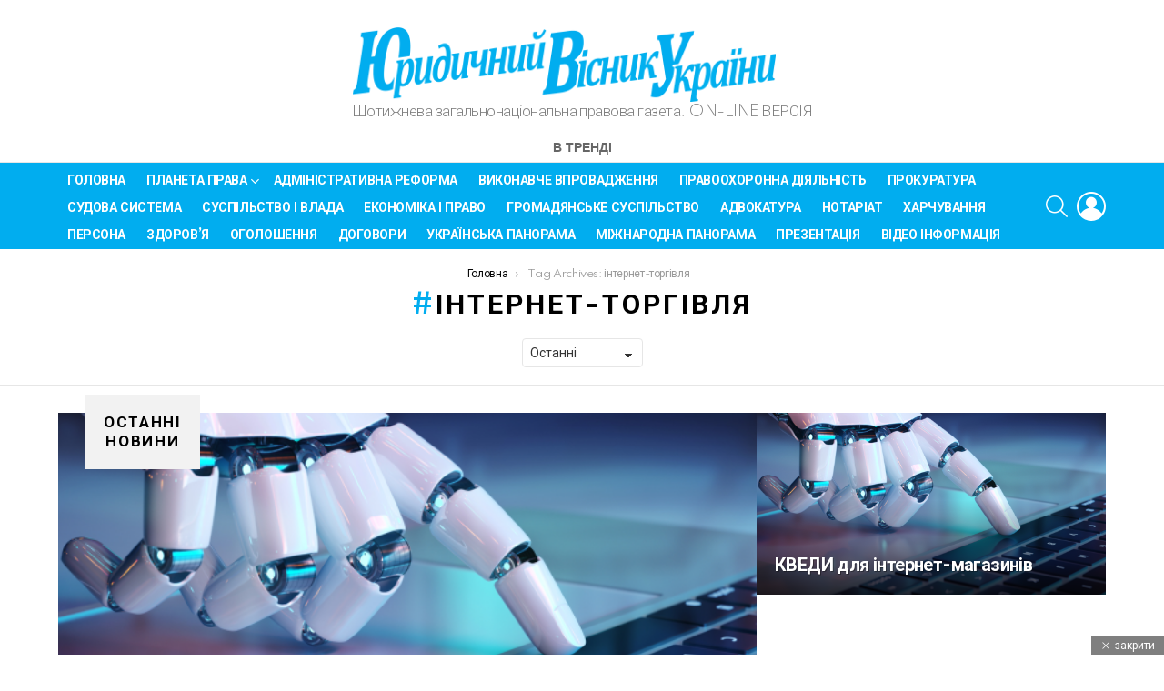

--- FILE ---
content_type: text/html; charset=UTF-8
request_url: https://yvu.com.ua/tag/internet-torgivlya/
body_size: 19324
content:
<!DOCTYPE html>
<!--[if IE 8]>
<html class="no-js g1-off-outside lt-ie10 lt-ie9" id="ie8" lang="uk"
 xmlns:fb="http://ogp.me/ns/fb#"><![endif]-->
<!--[if IE 9]>
<html class="no-js g1-off-outside lt-ie10" id="ie9" lang="uk"
 xmlns:fb="http://ogp.me/ns/fb#"><![endif]-->
<!--[if !IE]><!-->
<html class="no-js g1-off-outside" lang="uk"
 xmlns:fb="http://ogp.me/ns/fb#"><!--<![endif]-->
<head>
	<meta charset="UTF-8"/>
	<link rel="profile" href="http://gmpg.org/xfn/11"/>
	<link rel="pingback" href="https://yvu.com.ua/xmlrpc.php"/>

	<title>інтернет-торгівля &#8211; Юридичний вісник України</title>
<meta name='robots' content='max-image-preview:large' />

<meta name="viewport" content="initial-scale=1.0, minimum-scale=1.0, height=device-height, width=device-width" />
<link rel='dns-prefetch' href='//www.google.com' />
<link rel='dns-prefetch' href='//www.googletagmanager.com' />
<link rel='dns-prefetch' href='//fonts.googleapis.com' />
<link rel='dns-prefetch' href='//pagead2.googlesyndication.com' />
<link rel="alternate" type="application/rss+xml" title="Юридичний вісник України &raquo; стрічка" href="https://yvu.com.ua/feed/" />
<link rel="alternate" type="application/rss+xml" title="Юридичний вісник України &raquo; Канал коментарів" href="https://yvu.com.ua/comments/feed/" />
<script id="wpp-js" src="https://yvu.com.ua/wp-content/plugins/wordpress-popular-posts/assets/js/wpp.min.js?ver=7.3.6" data-sampling="0" data-sampling-rate="100" data-api-url="https://yvu.com.ua/wp-json/wordpress-popular-posts" data-post-id="0" data-token="04f340f9e6" data-lang="0" data-debug="0" type="text/javascript"></script>
<link rel="alternate" type="application/rss+xml" title="Юридичний вісник України &raquo; інтернет-торгівля Канал теґу" href="https://yvu.com.ua/tag/internet-torgivlya/feed/" />
<script type="text/javascript">
window._wpemojiSettings = {"baseUrl":"https:\/\/s.w.org\/images\/core\/emoji\/14.0.0\/72x72\/","ext":".png","svgUrl":"https:\/\/s.w.org\/images\/core\/emoji\/14.0.0\/svg\/","svgExt":".svg","source":{"concatemoji":"https:\/\/yvu.com.ua\/wp-includes\/js\/wp-emoji-release.min.js?ver=11b90790fcb6401eb5be71a0a03e8de8"}};
/*! This file is auto-generated */
!function(i,n){var o,s,e;function c(e){try{var t={supportTests:e,timestamp:(new Date).valueOf()};sessionStorage.setItem(o,JSON.stringify(t))}catch(e){}}function p(e,t,n){e.clearRect(0,0,e.canvas.width,e.canvas.height),e.fillText(t,0,0);var t=new Uint32Array(e.getImageData(0,0,e.canvas.width,e.canvas.height).data),r=(e.clearRect(0,0,e.canvas.width,e.canvas.height),e.fillText(n,0,0),new Uint32Array(e.getImageData(0,0,e.canvas.width,e.canvas.height).data));return t.every(function(e,t){return e===r[t]})}function u(e,t,n){switch(t){case"flag":return n(e,"\ud83c\udff3\ufe0f\u200d\u26a7\ufe0f","\ud83c\udff3\ufe0f\u200b\u26a7\ufe0f")?!1:!n(e,"\ud83c\uddfa\ud83c\uddf3","\ud83c\uddfa\u200b\ud83c\uddf3")&&!n(e,"\ud83c\udff4\udb40\udc67\udb40\udc62\udb40\udc65\udb40\udc6e\udb40\udc67\udb40\udc7f","\ud83c\udff4\u200b\udb40\udc67\u200b\udb40\udc62\u200b\udb40\udc65\u200b\udb40\udc6e\u200b\udb40\udc67\u200b\udb40\udc7f");case"emoji":return!n(e,"\ud83e\udef1\ud83c\udffb\u200d\ud83e\udef2\ud83c\udfff","\ud83e\udef1\ud83c\udffb\u200b\ud83e\udef2\ud83c\udfff")}return!1}function f(e,t,n){var r="undefined"!=typeof WorkerGlobalScope&&self instanceof WorkerGlobalScope?new OffscreenCanvas(300,150):i.createElement("canvas"),a=r.getContext("2d",{willReadFrequently:!0}),o=(a.textBaseline="top",a.font="600 32px Arial",{});return e.forEach(function(e){o[e]=t(a,e,n)}),o}function t(e){var t=i.createElement("script");t.src=e,t.defer=!0,i.head.appendChild(t)}"undefined"!=typeof Promise&&(o="wpEmojiSettingsSupports",s=["flag","emoji"],n.supports={everything:!0,everythingExceptFlag:!0},e=new Promise(function(e){i.addEventListener("DOMContentLoaded",e,{once:!0})}),new Promise(function(t){var n=function(){try{var e=JSON.parse(sessionStorage.getItem(o));if("object"==typeof e&&"number"==typeof e.timestamp&&(new Date).valueOf()<e.timestamp+604800&&"object"==typeof e.supportTests)return e.supportTests}catch(e){}return null}();if(!n){if("undefined"!=typeof Worker&&"undefined"!=typeof OffscreenCanvas&&"undefined"!=typeof URL&&URL.createObjectURL&&"undefined"!=typeof Blob)try{var e="postMessage("+f.toString()+"("+[JSON.stringify(s),u.toString(),p.toString()].join(",")+"));",r=new Blob([e],{type:"text/javascript"}),a=new Worker(URL.createObjectURL(r),{name:"wpTestEmojiSupports"});return void(a.onmessage=function(e){c(n=e.data),a.terminate(),t(n)})}catch(e){}c(n=f(s,u,p))}t(n)}).then(function(e){for(var t in e)n.supports[t]=e[t],n.supports.everything=n.supports.everything&&n.supports[t],"flag"!==t&&(n.supports.everythingExceptFlag=n.supports.everythingExceptFlag&&n.supports[t]);n.supports.everythingExceptFlag=n.supports.everythingExceptFlag&&!n.supports.flag,n.DOMReady=!1,n.readyCallback=function(){n.DOMReady=!0}}).then(function(){return e}).then(function(){var e;n.supports.everything||(n.readyCallback(),(e=n.source||{}).concatemoji?t(e.concatemoji):e.wpemoji&&e.twemoji&&(t(e.twemoji),t(e.wpemoji)))}))}((window,document),window._wpemojiSettings);
</script>
<style type="text/css">
img.wp-smiley,
img.emoji {
	display: inline !important;
	border: none !important;
	box-shadow: none !important;
	height: 1em !important;
	width: 1em !important;
	margin: 0 0.07em !important;
	vertical-align: -0.1em !important;
	background: none !important;
	padding: 0 !important;
}
</style>
	<link rel='stylesheet' id='pt-cv-public-style-css' href='https://yvu.com.ua/wp-content/plugins/content-views-query-and-display-post-page/public/assets/css/cv.css?ver=4.2.1' type='text/css' media='all' />
<link rel='stylesheet' id='adace-style-css' href='https://yvu.com.ua/wp-content/plugins/ad-ace/assets/css/style.min.css?ver=1.3.14' type='text/css' media='all' />
<link rel='stylesheet' id='shoppable-images-css-css' href='https://yvu.com.ua/wp-content/plugins/ad-ace/assets/css/shoppable-images-front.min.css?ver=1.3.14' type='text/css' media='all' />
<link rel='stylesheet' id='contact-form-7-css' href='https://yvu.com.ua/wp-content/plugins/contact-form-7/includes/css/styles.css?ver=5.9.8' type='text/css' media='all' />
<link rel='stylesheet' id='mace-lazy-load-youtube-css' href='https://yvu.com.ua/wp-content/plugins/media-ace/includes/lazy-load/assets/css/youtube.min.css?ver=1.4.7' type='text/css' media='all' />
<link rel='stylesheet' id='mace-gallery-css' href='https://yvu.com.ua/wp-content/plugins/media-ace/includes/gallery/css/gallery.min.css?ver=11b90790fcb6401eb5be71a0a03e8de8' type='text/css' media='all' />
<link rel='stylesheet' id='inf-font-awesome-css' href='https://yvu.com.ua/wp-content/plugins/post-slider-and-carousel/assets/css/font-awesome.min.css?ver=3.5.3' type='text/css' media='all' />
<link rel='stylesheet' id='owl-carousel-css' href='https://yvu.com.ua/wp-content/plugins/post-slider-and-carousel/assets/css/owl.carousel.min.css?ver=3.5.3' type='text/css' media='all' />
<link rel='stylesheet' id='psacp-public-style-css' href='https://yvu.com.ua/wp-content/plugins/post-slider-and-carousel/assets/css/psacp-public.min.css?ver=3.5.3' type='text/css' media='all' />
<link rel='stylesheet' id='rs-plugin-settings-css' href='https://yvu.com.ua/wp-content/plugins/revslider/public/assets/css/settings.css?ver=5.4.6.3' type='text/css' media='all' />
<style id='rs-plugin-settings-inline-css' type='text/css'>
#rs-demo-id {}
</style>
<link rel='stylesheet' id='jquery-magnific-popup-css' href='https://yvu.com.ua/wp-content/plugins/snax/assets/js/jquery.magnific-popup/magnific-popup.css?ver=11b90790fcb6401eb5be71a0a03e8de8' type='text/css' media='all' />
<link rel='stylesheet' id='snax-css' href='https://yvu.com.ua/wp-content/plugins/snax/css/snax.min.css?ver=1.76' type='text/css' media='all' />
<link rel='stylesheet' id='usp_style-css' href='https://yvu.com.ua/wp-content/plugins/user-submitted-posts/resources/usp.css?ver=20251210' type='text/css' media='all' />
<link rel='stylesheet' id='wpos-slick-style-css' href='https://yvu.com.ua/wp-content/plugins/wp-responsive-recent-post-slider/assets/css/slick.css?ver=3.7.1' type='text/css' media='all' />
<link rel='stylesheet' id='wppsac-public-style-css' href='https://yvu.com.ua/wp-content/plugins/wp-responsive-recent-post-slider/assets/css/recent-post-style.css?ver=3.7.1' type='text/css' media='all' />
<link rel='stylesheet' id='spu-public-css-css' href='https://yvu.com.ua/wp-content/plugins/popups/public/assets/css/public.css?ver=1.9.3.8' type='text/css' media='all' />
<link rel='stylesheet' id='wordpress-popular-posts-css-css' href='https://yvu.com.ua/wp-content/plugins/wordpress-popular-posts/assets/css/wpp.css?ver=7.3.6' type='text/css' media='all' />
<link rel='stylesheet' id='g1-main-css' href='https://yvu.com.ua/wp-content/themes/bimber/css/8.3.3/styles/original-2018/all-light.min.css?ver=8.3.3' type='text/css' media='all' />
<link rel='stylesheet' id='bimber-google-fonts-css' href='//fonts.googleapis.com/css?family=Roboto%3A400%2C300%2C500%2C600%2C700%2C900%7CSpartan%3A400%2C300%2C600%2C700%2C800&#038;subset=latin%2Clatin-ext%2Ccyrillic%2Ccyrillic-ext&#038;ver=8.3.3' type='text/css' media='all' />
<link rel='stylesheet' id='bimber-dynamic-style-css' href='https://yvu.com.ua/wp-content/uploads/dynamic-style-1767000608.css' type='text/css' media='all' />
<link rel='stylesheet' id='dflip-style-css' href='https://yvu.com.ua/wp-content/plugins/3d-flipbook-dflip-lite/assets/css/dflip.min.css?ver=2.4.20' type='text/css' media='all' />
<link rel='stylesheet' id='pfcf-style-css' href='https://yvu.com.ua/wp-content/plugins/popup-for-contact-form-7/css/pfcf-style.css?ver=11b90790fcb6401eb5be71a0a03e8de8' type='text/css' media='all' />
<link rel='stylesheet' id='bimber-snax-extra-css' href='https://yvu.com.ua/wp-content/themes/bimber/css/8.3.3/styles/original-2018/snax-extra-light.min.css?ver=8.3.3' type='text/css' media='all' />
<link rel='stylesheet' id='bimber-vc-css' href='https://yvu.com.ua/wp-content/themes/bimber/css/8.3.3/styles/original-2018/vc-light.min.css?ver=8.3.3' type='text/css' media='all' />
<link rel='stylesheet' id='bimber-mashshare-css' href='https://yvu.com.ua/wp-content/themes/bimber/css/8.3.3/styles/original-2018/mashshare-light.min.css?ver=8.3.3' type='text/css' media='all' />
<script type='text/javascript' src='https://yvu.com.ua/wp-includes/js/jquery/jquery.min.js?ver=3.7.0' id='jquery-core-js'></script>
<script type='text/javascript' src='https://yvu.com.ua/wp-includes/js/jquery/jquery-migrate.min.js?ver=3.4.1' id='jquery-migrate-js'></script>
<script type='text/javascript' src='https://yvu.com.ua/wp-content/plugins/ad-ace/assets/js/slideup.js?ver=1.3.14' id='adace-slideup-js'></script>
<script type='text/javascript' src='https://yvu.com.ua/wp-content/plugins/ad-ace/includes/shoppable-images/assets/js/shoppable-images-front.js?ver=1.3.14' id='shoppable-images-js-js'></script>
<script type='text/javascript' src='https://yvu.com.ua/wp-content/plugins/ad-ace/assets/js/coupons.js?ver=1.3.14' id='adace-coupons-js'></script>
<script type='text/javascript' src='https://yvu.com.ua/wp-content/plugins/revslider/public/assets/js/jquery.themepunch.tools.min.js?ver=5.4.6.3' id='tp-tools-js'></script>
<script type='text/javascript' src='https://yvu.com.ua/wp-content/plugins/revslider/public/assets/js/jquery.themepunch.revolution.min.js?ver=5.4.6.3' id='revmin-js'></script>
<script type='text/javascript' src='https://www.google.com/recaptcha/api.js?render=6Ldh3fcaAAAAAOPTcP-SxiWLYItTFbvj0uAfJ_QP' id='usp_recaptcha-js'></script>
<script type='text/javascript' src='https://yvu.com.ua/wp-content/plugins/user-submitted-posts/resources/jquery.cookie.js?ver=20251210' id='usp_cookie-js'></script>
<script type='text/javascript' src='https://yvu.com.ua/wp-content/plugins/user-submitted-posts/resources/jquery.parsley.min.js?ver=20251210' id='usp_parsley-js'></script>
<script id="usp_core-js-before" type="text/javascript">
var usp_custom_field = "usp_custom_field"; var usp_custom_field_2 = ""; var usp_custom_checkbox = "usp_custom_checkbox"; var usp_case_sensitivity = "false"; var usp_min_images = 0; var usp_max_images = 1; var usp_parsley_error = "Incorrect response."; var usp_multiple_cats = 0; var usp_existing_tags = 0; var usp_recaptcha_disp = "show"; var usp_recaptcha_vers = "3"; var usp_recaptcha_key = "6Ldh3fcaAAAAAOPTcP-SxiWLYItTFbvj0uAfJ_QP"; var challenge_nonce = "fd44ce3c51"; var ajax_url = "https:\/\/yvu.com.ua\/wp-admin\/admin-ajax.php";
</script>
<script type='text/javascript' src='https://yvu.com.ua/wp-content/plugins/user-submitted-posts/resources/jquery.usp.core.js?ver=20251210' id='usp_core-js'></script>
<script type='text/javascript' src='https://yvu.com.ua/wp-content/themes/bimber/js/modernizr/modernizr-custom.min.js?ver=3.3.0' id='modernizr-js'></script>
<script type='text/javascript' src='https://yvu.com.ua/wp-content/plugins/popup-for-contact-form-7/js/pfcf-script.js?ver=11b90790fcb6401eb5be71a0a03e8de8' id='pfcf-script-js'></script>

<!-- Початок фрагмента тегу Google (gtag.js), доданого за допомогою Site Kit -->
<!-- Фрагмент Google Analytics, доданий Site Kit -->
<script type='text/javascript' src='https://www.googletagmanager.com/gtag/js?id=GT-NMDD58C' id='google_gtagjs-js' async></script>
<script id="google_gtagjs-js-after" type="text/javascript">
window.dataLayer = window.dataLayer || [];function gtag(){dataLayer.push(arguments);}
gtag("set","linker",{"domains":["yvu.com.ua"]});
gtag("js", new Date());
gtag("set", "developer_id.dZTNiMT", true);
gtag("config", "GT-NMDD58C");
</script>
<link rel="https://api.w.org/" href="https://yvu.com.ua/wp-json/" /><link rel="alternate" type="application/json" href="https://yvu.com.ua/wp-json/wp/v2/tags/3875" /><link rel="EditURI" type="application/rsd+xml" title="RSD" href="https://yvu.com.ua/xmlrpc.php?rsd" />
<meta name="generator" content="Site Kit by Google 1.170.0" />	<style>
		.lazyload, .lazyloading {
			opacity: 0;
		}
		.lazyloaded {
			opacity: 1;
		}
		.lazyload,
		.lazyloading,
		.lazyloaded {
			transition: opacity 0.175s ease-in-out;
		}

		iframe.lazyloading {
			opacity: 1;
			transition: opacity 0.375s ease-in-out;
			background: #f2f2f2 no-repeat center;
		}
		iframe.lazyloaded {
			opacity: 1;
		}
	</style>
	            <style id="wpp-loading-animation-styles">@-webkit-keyframes bgslide{from{background-position-x:0}to{background-position-x:-200%}}@keyframes bgslide{from{background-position-x:0}to{background-position-x:-200%}}.wpp-widget-block-placeholder,.wpp-shortcode-placeholder{margin:0 auto;width:60px;height:3px;background:#dd3737;background:linear-gradient(90deg,#dd3737 0%,#571313 10%,#dd3737 100%);background-size:200% auto;border-radius:3px;-webkit-animation:bgslide 1s infinite linear;animation:bgslide 1s infinite linear}</style>
            	<style>
	@font-face {
		font-family: "bimber";
							src:url("https://yvu.com.ua/wp-content/themes/bimber/css/8.3.3/bimber/fonts/bimber.eot");
			src:url("https://yvu.com.ua/wp-content/themes/bimber/css/8.3.3/bimber/fonts/bimber.eot?#iefix") format("embedded-opentype"),
			url("https://yvu.com.ua/wp-content/themes/bimber/css/8.3.3/bimber/fonts/bimber.woff") format("woff"),
			url("https://yvu.com.ua/wp-content/themes/bimber/css/8.3.3/bimber/fonts/bimber.ttf") format("truetype"),
			url("https://yvu.com.ua/wp-content/themes/bimber/css/8.3.3/bimber/fonts/bimber.svg#bimber") format("svg");
				font-weight: normal;
		font-style: normal;
		font-display: block;
	}
	</style>
	<script type="text/javascript" async="" src="https://www.google-analytics.com/analytics.js"></script><script async="" src="https://www.googletagmanager.com/gtag/js?id=UA-115616851-1"></script>
<script>
  window.dataLayer = window.dataLayer || [];
  function gtag(){dataLayer.push(arguments);}
  gtag('js', new Date());

  gtag('config', 'UA-115616851-1');
</script>
<!-- Мета-теги Google AdSense додані Site Kit -->
<meta name="google-adsense-platform-account" content="ca-host-pub-2644536267352236">
<meta name="google-adsense-platform-domain" content="sitekit.withgoogle.com">
<!-- Кінцеві мета-теги Google AdSense, додані Site Kit -->
<meta name="generator" content="Powered by WPBakery Page Builder - drag and drop page builder for WordPress."/>
<!--[if lte IE 9]><link rel="stylesheet" type="text/css" href="https://yvu.com.ua/wp-content/plugins/js_composer/assets/css/vc_lte_ie9.min.css" media="screen"><![endif]-->
<!-- Фрагмент Google AdSense, доданий Site Kit -->
<script async="async" src="https://pagead2.googlesyndication.com/pagead/js/adsbygoogle.js?client=ca-pub-1862108345205567&amp;host=ca-host-pub-2644536267352236" crossorigin="anonymous" type="text/javascript"></script>

<!-- Кінець фрагменту Google AdSense, доданого Site Kit -->
<meta name="generator" content="Powered by Slider Revolution 5.4.6.3 - responsive, Mobile-Friendly Slider Plugin for WordPress with comfortable drag and drop interface." />
	<script>if("undefined"!=typeof localStorage){var nsfwItemId=document.getElementsByName("g1:nsfw-item-id");nsfwItemId=nsfwItemId.length>0?nsfwItemId[0].getAttribute("content"):"g1_nsfw_off",window.g1SwitchNSFW=function(e){e?(localStorage.setItem(nsfwItemId,1),document.documentElement.classList.add("g1-nsfw-off")):(localStorage.removeItem(nsfwItemId),document.documentElement.classList.remove("g1-nsfw-off"))};try{var nsfwmode=localStorage.getItem(nsfwItemId);window.g1SwitchNSFW(nsfwmode)}catch(e){}}</script>
	<script type="text/javascript">function setREVStartSize(e){
				try{ var i=jQuery(window).width(),t=9999,r=0,n=0,l=0,f=0,s=0,h=0;					
					if(e.responsiveLevels&&(jQuery.each(e.responsiveLevels,function(e,f){f>i&&(t=r=f,l=e),i>f&&f>r&&(r=f,n=e)}),t>r&&(l=n)),f=e.gridheight[l]||e.gridheight[0]||e.gridheight,s=e.gridwidth[l]||e.gridwidth[0]||e.gridwidth,h=i/s,h=h>1?1:h,f=Math.round(h*f),"fullscreen"==e.sliderLayout){var u=(e.c.width(),jQuery(window).height());if(void 0!=e.fullScreenOffsetContainer){var c=e.fullScreenOffsetContainer.split(",");if (c) jQuery.each(c,function(e,i){u=jQuery(i).length>0?u-jQuery(i).outerHeight(!0):u}),e.fullScreenOffset.split("%").length>1&&void 0!=e.fullScreenOffset&&e.fullScreenOffset.length>0?u-=jQuery(window).height()*parseInt(e.fullScreenOffset,0)/100:void 0!=e.fullScreenOffset&&e.fullScreenOffset.length>0&&(u-=parseInt(e.fullScreenOffset,0))}f=u}else void 0!=e.minHeight&&f<e.minHeight&&(f=e.minHeight);e.c.closest(".rev_slider_wrapper").css({height:f})					
				}catch(d){console.log("Failure at Presize of Slider:"+d)}
			};</script>
		<style type="text/css" id="wp-custom-css">
			.g1-hb-row-b .snax-button-create1,
	.g1-hb-row-b .snax-button-create1:hover {
		border-color:#000000;
		border:var(--g1-hbb-2-bg-color);
		background-color:#25afd7;
		background-color: #15adef;
		color:#ffffff;
		color:var(--g1-hbb-2-itxt-color);
	}
.g1-featured-items {display: none;}		</style>
		<noscript><style type="text/css"> .wpb_animate_when_almost_visible { opacity: 1; }</style></noscript><link rel="apple-touch-icon" sizes="180x180" href="/apple-touch-icon.png">
	<link rel="icon" type="image/png" sizes="32x32" href="/favicon-32x32.png">
	<link rel="icon" type="image/png" sizes="16x16" href="/favicon-16x16.png">
	<link rel="manifest" href="/site.webmanifest">
<script data-ad-client="ca-pub-7315346108005955" async src="https://pagead2.googlesyndication.com/pagead/js/adsbygoogle.js"></script>
</head>

<body class="archive tag tag-internet-torgivlya tag-3875 wp-embed-responsive snax-hoverable g1-layout-stretched g1-hoverable g1-has-mobile-logo g1-sidebar-normal wpb-js-composer js-comp-ver-5.6 vc_responsive" itemscope="&quot;&quot;" itemtype="http://schema.org/WebPage" >

<div class="g1-body-inner">

	<div id="page">
		

		

					<div class="g1-row g1-row-layout-page g1-hb-row g1-hb-row-normal g1-hb-row-b g1-hb-row-1 g1-hb-boxed g1-hb-sticky-off g1-hb-shadow-off">
			<div class="g1-row-inner">
				<div class="g1-column g1-dropable">
											<div class="g1-bin-1 g1-bin-grow-off">
							<div class="g1-bin g1-bin-align-left">
															</div>
						</div>
											<div class="g1-bin-2 g1-bin-grow-off">
							<div class="g1-bin g1-bin-align-center">
																	<div class="g1-id g1-id-desktop">
			<p class="g1-mega g1-mega-1st site-title">
	
			<a class="g1-logo-wrapper"
			   href="https://yvu.com.ua/" rel="home">
									<picture class="g1-logo g1-logo-default">
						<source media="(min-width: 1025px)" srcset="https://yvu.com.ua/wp-content/uploads/2021/07/YUrydychnyy-Visnyk-Ukrai-ny.png 2x,https://yvu.com.ua/wp-content/uploads/2021/07/YUrydychnyy-Visnyk-Ukrai-ny.png 1x">
						<source media="(max-width: 1024px)" srcset="data:image/svg+xml,%3Csvg%20xmlns%3D%27http%3A%2F%2Fwww.w3.org%2F2000%2Fsvg%27%20viewBox%3D%270%200%20465%2074%27%2F%3E">
						<img
							src="https://yvu.com.ua/wp-content/uploads/2021/07/YUrydychnyy-Visnyk-Ukrai-ny.png"
							width="465"
							height="74"
							alt="Юридичний вісник України" />
					</picture>

											<picture class="g1-logo g1-logo-inverted">
							<source id="g1-logo-inverted-source" media="(min-width: 1025px)" srcset="data:image/svg+xml,%3Csvg%20xmlns%3D%27http%3A%2F%2Fwww.w3.org%2F2000%2Fsvg%27%20viewBox%3D%270%200%20465%2074%27%2F%3E" data-srcset="https://yvu.com.ua/wp-content/uploads/2021/07/YUrydychnyy-Visnyk-Ukrai-ny.png 2x,https://yvu.com.ua/wp-content/uploads/2021/07/YUrydychnyy-Visnyk-Ukrai-ny.png 1x">
							<source media="(max-width: 1024px)" srcset="data:image/svg+xml,%3Csvg%20xmlns%3D%27http%3A%2F%2Fwww.w3.org%2F2000%2Fsvg%27%20viewBox%3D%270%200%20465%2074%27%2F%3E">
							<img
								id="g1-logo-inverted-img"
								class="lazyload"
								src=""
								data-src="https://yvu.com.ua/wp-content/uploads/2021/07/YUrydychnyy-Visnyk-Ukrai-ny.png"
								width="465"
								height="74"
								alt="" />
						</picture>
												</a>

							<script>
					try {
						if ( localStorage.getItem(skinItemId ) ) {
							var _g1;
							_g1 = document.getElementById('g1-logo-inverted-img');
							_g1.classList.remove('lazyload');
							_g1.setAttribute('src', _g1.getAttribute('data-src') );

							_g1 = document.getElementById('g1-logo-inverted-source');
							_g1.setAttribute('srcset', _g1.getAttribute('data-srcset'));
						}
					} catch(e) {}
				</script>
			
			</p>
	
			<p class="g1-delta g1-delta-3rd site-description">Щотижнева загальнонаціональна правова газета. ON-LINE ВЕРСІЯ</p>
	</div>															</div>
						</div>
											<div class="g1-bin-3 g1-bin-grow-off">
							<div class="g1-bin g1-bin-align-right">
															</div>
						</div>
									</div>
			</div>
			<div class="g1-row-background"></div>
		</div>
			<div class="g1-row g1-row-layout-page g1-hb-row g1-hb-row-normal g1-hb-row-a g1-hb-row-2 g1-hb-boxed g1-hb-sticky-off g1-hb-shadow-off">
			<div class="g1-row-inner">
				<div class="g1-column g1-dropable">
											<div class="g1-bin-1 g1-bin-grow-off">
							<div class="g1-bin g1-bin-align-left">
															</div>
						</div>
											<div class="g1-bin-2 g1-bin-grow-on">
							<div class="g1-bin g1-bin-align-center">
																		<nav class="g1-quick-nav g1-quick-nav-short">
		<ul class="g1-quick-nav-menu">
																											<li class="menu-item menu-item-type-g1-trending ">
						<a href="https://yvu.com.ua/trending/">
						<!--	<span class="entry-flag entry-flag-trending"></span> -->
							В тренді						</a>
					</li>
										<!-- <li class="menu-item menu-item-type-g1-popular">
						
						<a href="/latest-number/">
							
							 <span class="entry-flag entry-flag-"></span> 
					ОСТАННІЙ НОМЕР ГАЗЕТИ
						</a>
						
					</li> -->
		</ul>
	</nav>
	
	<br>
															</div>
						</div>
											<div class="g1-bin-3 g1-bin-grow-off">
							<div class="g1-bin g1-bin-align-right">
															</div>
						</div>
									</div>
			</div>
			<div class="g1-row-background"></div>
		</div>
				<div class="g1-sticky-top-wrapper g1-hb-row-3">
				<div class="g1-row g1-row-layout-page g1-hb-row g1-hb-row-normal g1-hb-row-c g1-hb-row-3 g1-hb-boxed g1-hb-sticky-on g1-hb-shadow-off">
			<div class="g1-row-inner">
				<div class="g1-column g1-dropable">
											<div class="g1-bin-1 g1-bin-grow-on">
							<div class="g1-bin g1-bin-align-center">
																	<!-- BEGIN .g1-primary-nav -->
<nav id="g1-primary-nav" class="g1-primary-nav"><ul id="g1-primary-nav-menu" class="g1-primary-nav-menu g1-menu-h"><li id="menu-item-13541" class="menu-item menu-item-type-post_type menu-item-object-page menu-item-home menu-item-g1-standard menu-item-13541"><a href="https://yvu.com.ua/">Головна</a></li>
<li id="menu-item-5620" class="menu-item menu-item-type-taxonomy menu-item-object-category menu-item-has-children menu-item-g1-standard menu-item-5620"><a href="https://yvu.com.ua/category/planet_law/">Планета права</a>
<ul class="sub-menu">
	<li id="menu-item-6128" class="menu-item menu-item-type-taxonomy menu-item-object-category menu-item-6128"><a href="https://yvu.com.ua/category/planet_law/gospodarske-pravo/">Господарське право</a></li>
	<li id="menu-item-6129" class="menu-item menu-item-type-taxonomy menu-item-object-category menu-item-6129"><a href="https://yvu.com.ua/category/planet_law/zemelne-pravo/">Земельне право</a></li>
	<li id="menu-item-6130" class="menu-item menu-item-type-taxonomy menu-item-object-category menu-item-6130"><a href="https://yvu.com.ua/category/planet_law/konstytutsijne-pravo/">Конституційне право</a></li>
	<li id="menu-item-6131" class="menu-item menu-item-type-taxonomy menu-item-object-category menu-item-6131"><a href="https://yvu.com.ua/category/planet_law/criminal_law/">Кримінальне право</a></li>
	<li id="menu-item-6132" class="menu-item menu-item-type-taxonomy menu-item-object-category menu-item-6132"><a href="https://yvu.com.ua/category/planet_law/international_law/">Міжнародне право</a></li>
	<li id="menu-item-6133" class="menu-item menu-item-type-taxonomy menu-item-object-category menu-item-6133"><a href="https://yvu.com.ua/category/planet_law/tax_law/">Податкове право</a></li>
	<li id="menu-item-6134" class="menu-item menu-item-type-taxonomy menu-item-object-category menu-item-6134"><a href="https://yvu.com.ua/category/planet_law/legal_science/">Правова наука</a></li>
	<li id="menu-item-6135" class="menu-item menu-item-type-taxonomy menu-item-object-category menu-item-6135"><a href="https://yvu.com.ua/category/planet_law/legal_education/">Правова освіта</a></li>
	<li id="menu-item-6136" class="menu-item menu-item-type-taxonomy menu-item-object-category menu-item-6136"><a href="https://yvu.com.ua/category/planet_law/legal_regulation/">Правове регулювання</a></li>
	<li id="menu-item-6137" class="menu-item menu-item-type-taxonomy menu-item-object-category menu-item-6137"><a href="https://yvu.com.ua/category/planet_law/simeyne-pravo/">Сімейне право</a></li>
	<li id="menu-item-6138" class="menu-item menu-item-type-taxonomy menu-item-object-category menu-item-6138"><a href="https://yvu.com.ua/category/planet_law/civil_law/">Цивільне право</a></li>
</ul>
</li>
<li id="menu-item-6143" class="menu-item menu-item-type-taxonomy menu-item-object-category menu-item-g1-standard menu-item-6143"><a href="https://yvu.com.ua/category/administrative-reform/">Адміністративна реформа</a></li>
<li id="menu-item-6144" class="menu-item menu-item-type-taxonomy menu-item-object-category menu-item-g1-standard menu-item-6144"><a href="https://yvu.com.ua/category/enforcement/">Виконавче впровадження</a></li>
<li id="menu-item-6149" class="menu-item menu-item-type-taxonomy menu-item-object-category menu-item-g1-standard menu-item-6149"><a href="https://yvu.com.ua/category/law_enforcement/">Правоохоронна діяльність</a></li>
<li id="menu-item-6140" class="menu-item menu-item-type-taxonomy menu-item-object-category menu-item-g1-standard menu-item-6140"><a href="https://yvu.com.ua/category/legal_world/prosecutors-office/">Прокуратура</a></li>
<li id="menu-item-6126" class="menu-item menu-item-type-taxonomy menu-item-object-category menu-item-g1-standard menu-item-6126"><a href="https://yvu.com.ua/category/court_practice/sudova-reforma/">Судова система</a></li>
<li id="menu-item-13016" class="menu-item menu-item-type-taxonomy menu-item-object-category menu-item-g1-standard menu-item-13016"><a href="https://yvu.com.ua/category/government_business/">Суспільство і влада</a></li>
<li id="menu-item-13017" class="menu-item menu-item-type-taxonomy menu-item-object-category menu-item-g1-standard menu-item-13017"><a href="https://yvu.com.ua/category/economics-and-law/">Економіка і Право</a></li>
<li id="menu-item-13019" class="menu-item menu-item-type-taxonomy menu-item-object-category menu-item-g1-standard menu-item-13019"><a href="https://yvu.com.ua/category/gromadyanske-suspilstvo/">Громадянське суспільство</a></li>
<li id="menu-item-15715" class="menu-item menu-item-type-taxonomy menu-item-object-category menu-item-g1-standard menu-item-15715"><a href="https://yvu.com.ua/category/legal_world/advokatura/">Адвокатура</a></li>
<li id="menu-item-15716" class="menu-item menu-item-type-taxonomy menu-item-object-category menu-item-g1-standard menu-item-15716"><a href="https://yvu.com.ua/category/notariat/">Нотаріат</a></li>
<li id="menu-item-18185" class="menu-item menu-item-type-taxonomy menu-item-object-category menu-item-g1-standard menu-item-18185"><a href="https://yvu.com.ua/category/harchuvannya/">Харчування</a></li>
<li id="menu-item-18186" class="menu-item menu-item-type-taxonomy menu-item-object-category menu-item-g1-standard menu-item-18186"><a href="https://yvu.com.ua/category/persona/">Персона</a></li>
<li id="menu-item-18184" class="menu-item menu-item-type-taxonomy menu-item-object-category menu-item-g1-standard menu-item-18184"><a href="https://yvu.com.ua/category/actual/zdorovya-actual/">Здоров&#8217;я</a></li>
<li id="menu-item-27988" class="menu-item menu-item-type-taxonomy menu-item-object-category menu-item-g1-standard menu-item-27988"><a href="https://yvu.com.ua/category/obyavy/">Оголошення</a></li>
<li id="menu-item-28474" class="menu-item menu-item-type-taxonomy menu-item-object-category menu-item-g1-standard menu-item-28474"><a href="https://yvu.com.ua/category/dogovory/">Договори</a></li>
<li id="menu-item-32589" class="menu-item menu-item-type-taxonomy menu-item-object-category menu-item-g1-standard menu-item-32589"><a href="https://yvu.com.ua/category/regional_panorama/">Українська панорама</a></li>
<li id="menu-item-32588" class="menu-item menu-item-type-taxonomy menu-item-object-category menu-item-g1-standard menu-item-32588"><a href="https://yvu.com.ua/category/mizhnarodna-panorama/">Міжнародна панорама</a></li>
<li id="menu-item-36000" class="menu-item menu-item-type-taxonomy menu-item-object-category menu-item-g1-standard menu-item-36000"><a href="https://yvu.com.ua/category/prezentatsiya/">Презентація</a></li>
<li id="menu-item-39132" class="menu-item menu-item-type-taxonomy menu-item-object-category menu-item-g1-standard menu-item-39132"><a href="https://yvu.com.ua/category/video-information/">Відео інформація</a></li>
</ul></nav><!-- END .g1-primary-nav -->
															</div>
						</div>
											<div class="g1-bin-2 g1-bin-grow-off">
							<div class="g1-bin g1-bin-align-center">
															</div>
						</div>
											<div class="g1-bin-3 g1-bin-grow-off">
							<div class="g1-bin g1-bin-align-right">
																		<div class="g1-drop g1-drop-with-anim g1-drop-before g1-drop-the-search  g1-drop-m g1-drop-icon ">
		<a class="g1-drop-toggle" href="https://yvu.com.ua/?s=">
			<span class="g1-drop-toggle-icon"></span><span class="g1-drop-toggle-text">Search</span>
			<span class="g1-drop-toggle-arrow"></span>
		</a>
		<div class="g1-drop-content">
			

<div role="search" class="search-form-wrapper">
	<form method="get"
	      class="g1-searchform-tpl-default g1-searchform-ajax search-form"
	      action="https://yvu.com.ua/">
		<label>
			<span class="screen-reader-text">Search for:</span>
			<input type="search" class="search-field"
			       placeholder="Пошук..."
			       value="" name="s"
			       title="Search for:" />
		</label>
		<button class="search-submit">Search</button>
	</form>

			<div class="g1-searches g1-searches-ajax"></div>
	</div>
		</div>
	</div>
																	<nav class="g1-drop g1-drop-with-anim g1-drop-before g1-drop-the-user  g1-drop-l g1-drop-icon ">


	<a class="g1-drop-toggle snax-login-required" href="https://yvu.com.ua/login/">
		<span class="g1-drop-toggle-icon"></span><span class="g1-drop-toggle-text">Авторизуватись</span>
		<span class="g1-drop-toggle-arrow"></span>
	</a>

	
	<div class="g1-drop-content"><ul id="menu-user-navigation-menu" class="sub-menu"><li id="menu-item-16263" class="menu-item menu-item-type-post_type menu-item-object-page menu-item-16263"><a href="https://yvu.com.ua/rcp-register/your-membership/">Управління передплатою</a></li>
</ul></div>
	</nav>
																																</div>
						</div>
									</div>
			</div>
			<div class="g1-row-background"></div>
		</div>
			</div>
				<div class="g1-row g1-row-layout-page g1-hb-row g1-hb-row-mobile g1-hb-row-a g1-hb-row-1 g1-hb-boxed g1-hb-sticky-off g1-hb-shadow-off">
			<div class="g1-row-inner">
				<div class="g1-column g1-dropable">
											<div class="g1-bin-1 g1-bin-grow-off">
							<div class="g1-bin g1-bin-align-left">
															</div>
						</div>
											<div class="g1-bin-2 g1-bin-grow-on">
							<div class="g1-bin g1-bin-align-center">
																	<div class="g1-id g1-id-mobile">
			<p class="g1-mega g1-mega-1st site-title">
	
		<a class="g1-logo-wrapper"
		   href="https://yvu.com.ua/" rel="home">
							<picture class="g1-logo g1-logo-default">
					<source media="(max-width: 1024px)" srcset="https://yvu.com.ua/wp-content/uploads/2021/07/YUrydychnyy-Visnyk-Ukrai-ny.png 2x,https://yvu.com.ua/wp-content/uploads/2021/07/YUrydychnyy-Visnyk-Ukrai-ny.png 1x">
					<source media="(min-width: 1025px)" srcset="data:image/svg+xml,%3Csvg%20xmlns%3D%27http%3A%2F%2Fwww.w3.org%2F2000%2Fsvg%27%20viewBox%3D%270%200%20198%2045%27%2F%3E">
					<img
						src="https://yvu.com.ua/wp-content/uploads/2021/07/YUrydychnyy-Visnyk-Ukrai-ny.png"
						width="198"
						height="45"
						alt="Юридичний вісник України" />
				</picture>

									<picture class="g1-logo g1-logo-inverted">
						<source id="g1-logo-mobile-inverted-source" media="(max-width: 1024px)" srcset="data:image/svg+xml,%3Csvg%20xmlns%3D%27http%3A%2F%2Fwww.w3.org%2F2000%2Fsvg%27%20viewBox%3D%270%200%20198%2045%27%2F%3E" data-srcset="https://yvu.com.ua/wp-content/uploads/2021/07/YUrydychnyy-Visnyk-Ukrai-ny.png 2x,https://yvu.com.ua/wp-content/uploads/2021/07/YUrydychnyy-Visnyk-Ukrai-ny.png 1x">
						<source media="(min-width: 1025px)" srcset="data:image/svg+xml,%3Csvg%20xmlns%3D%27http%3A%2F%2Fwww.w3.org%2F2000%2Fsvg%27%20viewBox%3D%270%200%20198%2045%27%2F%3E">
						<img
							id="g1-logo-mobile-inverted-img"
							class="lazyload"
							src=""
							data-src="https://yvu.com.ua/wp-content/uploads/2021/07/YUrydychnyy-Visnyk-Ukrai-ny.png"
							width="198"
							height="45"
							alt="" />
					</picture>
									</a>

					<script>
				try {
					if ( localStorage.getItem(skinItemId ) ) {
						var _g1;
						_g1 = document.getElementById('g1-logo-mobile-inverted-img');
						_g1.classList.remove('lazyload');
						_g1.setAttribute('src', _g1.getAttribute('data-src') );

						_g1 = document.getElementById('g1-logo-mobile-inverted-source');
						_g1.setAttribute('srcset', _g1.getAttribute('data-srcset'));
					}
				} catch(e) {}
			</script>
		
			</p>
	
			<p class="g1-delta g1-delta-3rd site-description">Щотижнева загальнонаціональна правова газета. ON-LINE ВЕРСІЯ</p>
	</div>															</div>
						</div>
											<div class="g1-bin-3 g1-bin-grow-off">
							<div class="g1-bin g1-bin-align-right">
															</div>
						</div>
									</div>
			</div>
			<div class="g1-row-background"></div>
		</div>
			<div class="g1-row g1-row-layout-page g1-hb-row g1-hb-row-mobile g1-hb-row-b g1-hb-row-2 g1-hb-boxed g1-hb-sticky-off g1-hb-shadow-off">
			<div class="g1-row-inner">
				<div class="g1-column g1-dropable">
											<div class="g1-bin-1 g1-bin-grow-off">
							<div class="g1-bin g1-bin-align-left">
															</div>
						</div>
											<div class="g1-bin-2 g1-bin-grow-on">
							<div class="g1-bin g1-bin-align-center">
																		<nav class="g1-quick-nav g1-quick-nav-short">
		<ul class="g1-quick-nav-menu">
																											<li class="menu-item menu-item-type-g1-trending ">
						<a href="https://yvu.com.ua/trending/">
						<!--	<span class="entry-flag entry-flag-trending"></span> -->
							В тренді						</a>
					</li>
										<!-- <li class="menu-item menu-item-type-g1-popular">
						
						<a href="/latest-number/">
							
							 <span class="entry-flag entry-flag-"></span> 
					ОСТАННІЙ НОМЕР ГАЗЕТИ
						</a>
						
					</li> -->
		</ul>
	</nav>
	
	<br>
															</div>
						</div>
											<div class="g1-bin-3 g1-bin-grow-off">
							<div class="g1-bin g1-bin-align-right">
															</div>
						</div>
									</div>
			</div>
			<div class="g1-row-background"></div>
		</div>
				<div class="g1-sticky-top-wrapper g1-hb-row-3">
				<div class="g1-row g1-row-layout-page g1-hb-row g1-hb-row-mobile g1-hb-row-c g1-hb-row-3 g1-hb-boxed g1-hb-sticky-on g1-hb-shadow-off">
			<div class="g1-row-inner">
				<div class="g1-column g1-dropable">
											<div class="g1-bin-1 g1-bin-grow-off">
							<div class="g1-bin g1-bin-align-left">
																		<a class="g1-hamburger g1-hamburger-show g1-hamburger-m  " href="#">
		<span class="g1-hamburger-icon"></span>
			<span class="g1-hamburger-label
			g1-hamburger-label-hidden			">Menu</span>
	</a>
															</div>
						</div>
											<div class="g1-bin-2 g1-bin-grow-off">
							<div class="g1-bin g1-bin-align-center">
															</div>
						</div>
											<div class="g1-bin-3 g1-bin-grow-off">
							<div class="g1-bin g1-bin-align-right">
																		<div class="g1-drop g1-drop-with-anim g1-drop-before g1-drop-the-search  g1-drop-m g1-drop-icon ">
		<a class="g1-drop-toggle" href="https://yvu.com.ua/?s=">
			<span class="g1-drop-toggle-icon"></span><span class="g1-drop-toggle-text">Search</span>
			<span class="g1-drop-toggle-arrow"></span>
		</a>
		<div class="g1-drop-content">
			

<div role="search" class="search-form-wrapper">
	<form method="get"
	      class="g1-searchform-tpl-default g1-searchform-ajax search-form"
	      action="https://yvu.com.ua/">
		<label>
			<span class="screen-reader-text">Search for:</span>
			<input type="search" class="search-field"
			       placeholder="Пошук..."
			       value="" name="s"
			       title="Search for:" />
		</label>
		<button class="search-submit">Search</button>
	</form>

			<div class="g1-searches g1-searches-ajax"></div>
	</div>
		</div>
	</div>
																																</div>
						</div>
									</div>
			</div>
			<div class="g1-row-background"></div>
		</div>
			</div>
	
		
		



		

	<div id="primary" class="g1-primary-max">
		<div id="content" role="main">

			
<header class="page-header page-header-01 archive-header archive-header-modifiable g1-row g1-row-layout-page">
	<div class="g1-row-inner">
		<div class="g1-column">
			
			<div class="g1-archive-header-text">
				<nav class="g1-breadcrumbs g1-breadcrumbs-with-ellipsis g1-meta">
				<p class="g1-breadcrumbs-label">You are here: </p>
				<ol itemscope itemtype="http://schema.org/BreadcrumbList"><li class="g1-breadcrumbs-item" itemprop="itemListElement" itemscope itemtype="http://schema.org/ListItem">
						<a itemprop="item" content="https://yvu.com.ua/" href="https://yvu.com.ua/">
						<span itemprop="name">Головна</span>
						<meta itemprop="position" content="1" />
						</a>
						</li><li class="g1-breadcrumbs-item" itemprop="itemListElement" itemscope itemtype="http://schema.org/ListItem">
					<span itemprop="name">Tag Archives: інтернет-торгівля</span>
					<meta itemprop="position" content="2" />
					<meta itemprop="item" content="https://yvu.com.ua/tag/internet-torgivlya/" />
					</li></ol>
				</nav><h1 class="g1-alpha g1-alpha-2nd page-title archive-title">інтернет-торгівля</h1>
									</div>


				<div class="g1-archive-filter">
		<select id="g1-archive-filter-select">
							<option data-g1-archive-filter-url='/tag/internet-torgivlya/?order=newest' value="newest"  selected='selected'>Останні</option>
							<option data-g1-archive-filter-url='/tag/internet-torgivlya/?order=oldest' value="oldest" >Oldest</option>
							<option data-g1-archive-filter-url='/tag/internet-torgivlya/?order=most_commented' value="most_commented" >Most Discussed</option>
							<option data-g1-archive-filter-url='/tag/internet-torgivlya/?order=most_views' value="most_views" >Most Viewed</option>
							<option data-g1-archive-filter-url='/tag/internet-torgivlya/?order=most_upvotes' value="most_upvotes" >Most Upvoted</option>
					</select>
	</div>
				</div>
	</div>
	<div class="g1-row-background">
	</div>
</header>

			


	<section class="archive-featured g1-row g1-row-layout-page archive-featured-with-title">
		<div class="g1-row-inner">
			<div class="g1-column">
				<h2 class="g1-delta g1-delta-2nd archive-featured-title"><span><strong>Останні новини</strong></span></h2>
				<div class="g1-mosaic g1-mosaic-2of3-3v-3v">
					
						<div class="g1-mosaic-item g1-mosaic-item-1">
							
<article class="entry-tpl-tile entry-tpl-tile-xl g1-dark post-23554 post type-post status-publish format-standard has-post-thumbnail category-nevidkladna-pravnycha-dopomoga tag-internet-torgivlya">
	<div class="entry-featured-media " ><a title="КВЕДИ для інтернет-магазинів" class="g1-frame" href="https://yvu.com.ua/kvedy-dlya-internet-magazyniv-2/"><div class="g1-frame-inner"><img width="600" height="350" src="https://yvu.com.ua/wp-content/uploads/2023/05/SHtuchnyj-intelekt.png" class="attachment-bimber-tile-xl size-bimber-tile-xl wp-post-image" alt="" decoding="async" fetchpriority="high" srcset="https://yvu.com.ua/wp-content/uploads/2023/05/SHtuchnyj-intelekt.png 600w, https://yvu.com.ua/wp-content/uploads/2023/05/SHtuchnyj-intelekt-300x175.png 300w, https://yvu.com.ua/wp-content/uploads/2023/05/SHtuchnyj-intelekt-561x327.png 561w, https://yvu.com.ua/wp-content/uploads/2023/05/SHtuchnyj-intelekt-364x212.png 364w, https://yvu.com.ua/wp-content/uploads/2023/05/SHtuchnyj-intelekt-82x48.png 82w, https://yvu.com.ua/wp-content/uploads/2023/05/SHtuchnyj-intelekt-165x96.png 165w, https://yvu.com.ua/wp-content/uploads/2023/05/SHtuchnyj-intelekt-313x183.png 313w" sizes="(max-width: 600px) 100vw, 600px" /><span class="g1-frame-icon g1-frame-icon-"></span></div></a></div>
	<div class="entry-body">
		<header class="entry-header">
			<div class="entry-before-title">
				
							</div>

			<h3 class="g1-alpha g1-alpha-1st entry-title"><a href="https://yvu.com.ua/kvedy-dlya-internet-magazyniv-2/" rel="bookmark">КВЕДИ для інтернет-магазинів</a></h3>		</header>

			</div>
</article>
						</div>

					
						<div class="g1-mosaic-item g1-mosaic-item-2">
							
<article class="entry-tpl-tile g1-dark post-23551 post type-post status-publish format-standard has-post-thumbnail category-nevidkladna-pravnycha-dopomoga tag-internet-torgivlya">
	<div class="entry-featured-media " ><a title="КВЕДИ для інтернет-магазинів" class="g1-frame" href="https://yvu.com.ua/kvedy-dlya-internet-magazyniv/"><div class="g1-frame-inner"><img width="600" height="350" src="https://yvu.com.ua/wp-content/uploads/2023/05/SHtuchnyj-intelekt.png" class="attachment-bimber-tile size-bimber-tile wp-post-image" alt="" decoding="async" srcset="https://yvu.com.ua/wp-content/uploads/2023/05/SHtuchnyj-intelekt.png 600w, https://yvu.com.ua/wp-content/uploads/2023/05/SHtuchnyj-intelekt-300x175.png 300w, https://yvu.com.ua/wp-content/uploads/2023/05/SHtuchnyj-intelekt-561x327.png 561w, https://yvu.com.ua/wp-content/uploads/2023/05/SHtuchnyj-intelekt-364x212.png 364w, https://yvu.com.ua/wp-content/uploads/2023/05/SHtuchnyj-intelekt-82x48.png 82w, https://yvu.com.ua/wp-content/uploads/2023/05/SHtuchnyj-intelekt-165x96.png 165w, https://yvu.com.ua/wp-content/uploads/2023/05/SHtuchnyj-intelekt-313x183.png 313w" sizes="(max-width: 600px) 100vw, 600px" /><span class="g1-frame-icon g1-frame-icon-"></span></div></a></div>
	<div class="entry-body">
		<header class="entry-header">
			<div class="entry-before-title">

				
							</div>

			<h3 class="g1-gamma g1-gamma-1st entry-title"><a href="https://yvu.com.ua/kvedy-dlya-internet-magazyniv/" rel="bookmark">КВЕДИ для інтернет-магазинів</a></h3>
		</header>

			</div>
</article>
						</div>

									</div>
			</div>
		</div>
		<div class="g1-row-background">
		</div>
	</section>

	

	
		</div><!-- #content -->
	</div><!-- #primary -->


	
<div class="g1-prefooter g1-prefooter-4cols g1-row g1-row-layout-page">
	<div class="g1-row-inner">

		<div class="g1-column g1-column-1of4">
			<aside id="text-600060002" class="widget widget_text">			<div class="textwidget"><p><img decoding="async" loading="lazy" class="alignnone wp-image-7828 size-medium" src="https://yvu.com.ua/wp-content/uploads/2021/07/YUrydychnyy-Visnyk-Ukrai-ny.png" alt="" width="300" height="53" /></p>
<p><a href="https://yurincompress.com" target="_blank" rel="noopener"><img decoding="async" loading="lazy" class="aligncenter wp-image-14826 size-thumbnail" src="https://yvu.com.ua/wp-content/uploads/2024/03/Logo-Kolo-02.png" alt="Юрінком Прес" width="150" height="150" /></a></p>
</div>
		</aside>		</div>

		<div class="g1-column g1-column-1of4">
			<aside id="text-600060003" class="widget widget_text">			<div class="textwidget"><p>ЮРИДИЧНИЙ ВІСНИК УКРАЇНИ</p>
<p>Щотижнева загальнонаціональна правова газета.</p>
<p>Розрахована на широку читацьку аудиторію: професійних юристів, адвокатів, нотаріусів, працівників органів державної влади та управління, викладачів, науковців, студентів та громадян, які цікавляться правовою інформацією.</p>
</div>
		</aside>		</div>

		<div class="g1-column g1-column-1of4">
			<aside id="nav_menu-2" class="widget widget_nav_menu"><header><h2 class="g1-delta g1-delta-2nd widgettitle"><span>Видання</span></h2></header><div class="menu-vydannya-container"><ul id="menu-vydannya" class="menu"><li id="menu-item-6280" class="menu-item menu-item-type-custom menu-item-object-custom menu-item-6280"><a href="/category/arhiv-gazety-yurydychnyj-visnyk-ukrayiny/">Архів номерів</a></li>
<li id="menu-item-6459" class="menu-item menu-item-type-post_type menu-item-object-page menu-item-6459"><a href="https://yvu.com.ua/contact-us/">Контакти</a></li>
</ul></div></aside>		</div>

		<div class="g1-column g1-column-1of4">
			<aside id="text-600060004" class="widget widget_text"><header><h2 class="g1-delta g1-delta-2nd widgettitle"><span>Контакти</span></h2></header>			<div class="textwidget"><p>04209, м. Київ-209,<br />
вул. Героїв Днiпра, 31-б<br />
Телефони редакції:<br />
<a href="tel:+380660032164">+38 (066) 003-21-64</a><br />
<a href="tel:+380660032165">+38 (066) 003-21-65</a><br />
Email редакції:<br />
uvu_golovred@ukr.net<br />
info@yurincompress.com</p>
</div>
		</aside>		</div>

	</div>
	<div class="g1-row-background">
		<div class="g1-row-background-media">
		</div>
	</div>
</div><!-- .g1-prefooter -->

		<div class="g1-footer g1-row g1-row-layout-page">
			<div class="g1-row-inner">
				<div class="g1-column">

					<p class="g1-footer-text">© 2026 Юридичний Вісник України</p>

					
					<nav id="g1-footer-nav" class="g1-footer-nav"><ul id="g1-footer-nav-menu" class=""><li id="menu-item-5591" class="menu-item menu-item-type-post_type menu-item-object-page menu-item-5591"><a href="https://yvu.com.ua/home-01-with-vc/">Головна</a></li>
<li id="menu-item-5599" class="menu-item menu-item-type-post_type menu-item-object-page menu-item-5599"><a href="https://yvu.com.ua/support/">Підтримати проект</a></li>
<li id="menu-item-5450" class="menu-item menu-item-type-post_type menu-item-object-page menu-item-5450"><a title="						" href="https://yvu.com.ua/contact-us/">Контакти</a></li>
</ul></nav>
					
				</div><!-- .g1-column -->
			</div>
			<div class="g1-row-background">
			</div>
		</div><!-- .g1-row -->

					<a href="#page" class="g1-back-to-top">Back to Top</a>
						</div><!-- #page -->

<div class="g1-canvas-overlay">
</div>

</div><!-- .g1-body-inner -->

<div id="g1-breakpoint-desktop">
</div>


<div class="g1-canvas g1-canvas-global g1-canvas-no-js">
	<div class="g1-canvas-inner">
		<div class="g1-canvas-content">
			<a class="g1-canvas-toggle" href="#">Закрити</a>

				<!-- BEGIN .g1-primary-nav -->
	<nav id="g1-canvas-primary-nav" class="g1-primary-nav"><ul id="g1-canvas-primary-nav-menu" class="g1-primary-nav-menu g1-menu-v"><li class="menu-item menu-item-type-post_type menu-item-object-page menu-item-home menu-item-13541"><a href="https://yvu.com.ua/">Головна</a></li>
<li class="menu-item menu-item-type-taxonomy menu-item-object-category menu-item-has-children menu-item-5620"><a href="https://yvu.com.ua/category/planet_law/">Планета права</a>
<ul class="sub-menu">
	<li class="menu-item menu-item-type-taxonomy menu-item-object-category menu-item-6128"><a href="https://yvu.com.ua/category/planet_law/gospodarske-pravo/">Господарське право</a></li>
	<li class="menu-item menu-item-type-taxonomy menu-item-object-category menu-item-6129"><a href="https://yvu.com.ua/category/planet_law/zemelne-pravo/">Земельне право</a></li>
	<li class="menu-item menu-item-type-taxonomy menu-item-object-category menu-item-6130"><a href="https://yvu.com.ua/category/planet_law/konstytutsijne-pravo/">Конституційне право</a></li>
	<li class="menu-item menu-item-type-taxonomy menu-item-object-category menu-item-6131"><a href="https://yvu.com.ua/category/planet_law/criminal_law/">Кримінальне право</a></li>
	<li class="menu-item menu-item-type-taxonomy menu-item-object-category menu-item-6132"><a href="https://yvu.com.ua/category/planet_law/international_law/">Міжнародне право</a></li>
	<li class="menu-item menu-item-type-taxonomy menu-item-object-category menu-item-6133"><a href="https://yvu.com.ua/category/planet_law/tax_law/">Податкове право</a></li>
	<li class="menu-item menu-item-type-taxonomy menu-item-object-category menu-item-6134"><a href="https://yvu.com.ua/category/planet_law/legal_science/">Правова наука</a></li>
	<li class="menu-item menu-item-type-taxonomy menu-item-object-category menu-item-6135"><a href="https://yvu.com.ua/category/planet_law/legal_education/">Правова освіта</a></li>
	<li class="menu-item menu-item-type-taxonomy menu-item-object-category menu-item-6136"><a href="https://yvu.com.ua/category/planet_law/legal_regulation/">Правове регулювання</a></li>
	<li class="menu-item menu-item-type-taxonomy menu-item-object-category menu-item-6137"><a href="https://yvu.com.ua/category/planet_law/simeyne-pravo/">Сімейне право</a></li>
	<li class="menu-item menu-item-type-taxonomy menu-item-object-category menu-item-6138"><a href="https://yvu.com.ua/category/planet_law/civil_law/">Цивільне право</a></li>
</ul>
</li>
<li class="menu-item menu-item-type-taxonomy menu-item-object-category menu-item-6143"><a href="https://yvu.com.ua/category/administrative-reform/">Адміністративна реформа</a></li>
<li class="menu-item menu-item-type-taxonomy menu-item-object-category menu-item-6144"><a href="https://yvu.com.ua/category/enforcement/">Виконавче впровадження</a></li>
<li class="menu-item menu-item-type-taxonomy menu-item-object-category menu-item-6149"><a href="https://yvu.com.ua/category/law_enforcement/">Правоохоронна діяльність</a></li>
<li class="menu-item menu-item-type-taxonomy menu-item-object-category menu-item-6140"><a href="https://yvu.com.ua/category/legal_world/prosecutors-office/">Прокуратура</a></li>
<li class="menu-item menu-item-type-taxonomy menu-item-object-category menu-item-6126"><a href="https://yvu.com.ua/category/court_practice/sudova-reforma/">Судова система</a></li>
<li class="menu-item menu-item-type-taxonomy menu-item-object-category menu-item-13016"><a href="https://yvu.com.ua/category/government_business/">Суспільство і влада</a></li>
<li class="menu-item menu-item-type-taxonomy menu-item-object-category menu-item-13017"><a href="https://yvu.com.ua/category/economics-and-law/">Економіка і Право</a></li>
<li class="menu-item menu-item-type-taxonomy menu-item-object-category menu-item-13019"><a href="https://yvu.com.ua/category/gromadyanske-suspilstvo/">Громадянське суспільство</a></li>
<li class="menu-item menu-item-type-taxonomy menu-item-object-category menu-item-15715"><a href="https://yvu.com.ua/category/legal_world/advokatura/">Адвокатура</a></li>
<li class="menu-item menu-item-type-taxonomy menu-item-object-category menu-item-15716"><a href="https://yvu.com.ua/category/notariat/">Нотаріат</a></li>
<li class="menu-item menu-item-type-taxonomy menu-item-object-category menu-item-18185"><a href="https://yvu.com.ua/category/harchuvannya/">Харчування</a></li>
<li class="menu-item menu-item-type-taxonomy menu-item-object-category menu-item-18186"><a href="https://yvu.com.ua/category/persona/">Персона</a></li>
<li class="menu-item menu-item-type-taxonomy menu-item-object-category menu-item-18184"><a href="https://yvu.com.ua/category/actual/zdorovya-actual/">Здоров&#8217;я</a></li>
<li class="menu-item menu-item-type-taxonomy menu-item-object-category menu-item-27988"><a href="https://yvu.com.ua/category/obyavy/">Оголошення</a></li>
<li class="menu-item menu-item-type-taxonomy menu-item-object-category menu-item-28474"><a href="https://yvu.com.ua/category/dogovory/">Договори</a></li>
<li class="menu-item menu-item-type-taxonomy menu-item-object-category menu-item-32589"><a href="https://yvu.com.ua/category/regional_panorama/">Українська панорама</a></li>
<li class="menu-item menu-item-type-taxonomy menu-item-object-category menu-item-32588"><a href="https://yvu.com.ua/category/mizhnarodna-panorama/">Міжнародна панорама</a></li>
<li class="menu-item menu-item-type-taxonomy menu-item-object-category menu-item-36000"><a href="https://yvu.com.ua/category/prezentatsiya/">Презентація</a></li>
<li class="menu-item menu-item-type-taxonomy menu-item-object-category menu-item-39132"><a href="https://yvu.com.ua/category/video-information/">Відео інформація</a></li>
</ul></nav>		<!-- END .g1-primary-nav -->
		<!-- BEGIN .g1-secondary-nav -->
	<nav id="g1-canvas-secondary-nav" class="g1-secondary-nav"><ul id="g1-canvas-secondary-nav-menu" class="g1-secondary-nav-menu g1-menu-v"><li id="menu-item-5540" class="menu-item menu-item-type-custom menu-item-object-custom menu-item-5540"><a href="#">Про нас</a></li>
<li id="menu-item-5602" class="menu-item menu-item-type-post_type menu-item-object-page menu-item-5602"><a href="https://yvu.com.ua/support/">Підтримка проекту</a></li>
<li id="menu-item-5579" class="menu-item menu-item-type-post_type menu-item-object-page menu-item-5579"><a href="https://yvu.com.ua/contact-us/">Контакти</a></li>
</ul></nav>		<!-- END .g1-secondary-nav -->
		
			<nav class="g1-quick-nav g1-quick-nav-short">
			<ul class="g1-quick-nav-menu g1-menu g1-menu-v g1-menu-with-icons">
				
				                    
					
					
											<li class="menu-item menu-item-type-g1-trending ">
							<a href="https://yvu.com.ua/trending/">
								<span class="entry-flag entry-flag-trending"></span>
								В тренді							</a>
						</li>
					
							</ul>
		</nav>
	<ul id="g1-social-icons-1" class="g1-socials-items g1-socials-items-tpl-grid">
			<li class="g1-socials-item g1-socials-item-facebook">
	   <a class="g1-socials-item-link" href="http://facebook.com/legalanalitik/" target="_blank" rel="noopener">
		   <span class="g1-socials-item-icon g1-socials-item-icon-48 g1-socials-item-icon-text g1-socials-item-icon-facebook"></span>
		   <span class="g1-socials-item-tooltip">
			   <span class="g1-socials-item-tooltip-inner">facebook</span>
		   </span>
	   </a>
	</li>
	</ul>


<div role="search" class="search-form-wrapper">
	<form method="get"
	      class="g1-searchform-tpl-default search-form"
	      action="https://yvu.com.ua/">
		<label>
			<span class="screen-reader-text">Search for:</span>
			<input type="search" class="search-field"
			       placeholder="Пошук..."
			       value="" name="s"
			       title="Search for:" />
		</label>
		<button class="search-submit">Search</button>
	</form>

	</div>
					<a class="g1-button g1-button-m g1-button-solid snax-button snax-button-create"
		href="https://yvu.com.ua/frontend-submission/">Додати новину</a>
				</div>
							<div class="g1-canvas-background">
			</div>
			</div>
</div>
	<style type="text/css">
		@media only screen and (max-width: 600px ) {
			.adace-hide-on-mobile{
				display:none !important;
			}
			.adace-hide-on-phone{
				display:none !important;
			}
		}
		@media only screen and (min-width: 601px  ) and  (max-width: 800px ){
			.adace-hide-on-portrait{
				display:none !important;
			}
		}
		@media only screen and (min-width: 801px  ) and  (max-width: 960px ){
			.adace-hide-on-landscape{
				display:none !important;
			}
		}
		@media only screen and (min-width: 601px  ) and  (max-width: 960px ){
			.adace-hide-on-tablet{
				display:none !important;
			}
		}
		@media only screen and (min-width: 961px  ){
			.adace-hide-on-desktop{
				display:none !important;
			}
		}
	</style>
	<div class="adace-slideup-slot-wrap "><div class="adace-slideup-slot"><div class="adace-slot-wrapper adace-slideup adace-align-center adace-slot-wrapper-main" style="text-align:center;">
	<div class="adace-disclaimer">
			</div>
	<div class="adace-slot">
			<div class="adace_ad_696e57c294423 adace-hide-on-phone adace-hide-on-portrait adace-hide-on-landscape adace-hide-on-desktop adace-dont-remove">

		
			
			
			</div>
		</div>
</div>



<span class="adace-slideup-slot-closer adace-iconfont adace-close"><span class="closer-label">закрити</span></span></div></div>	<div id="snax-popup-content" class="snax white-popup mfp-hide">
		
<div class="snax-login-tab snax-tab-active">

	<h2 class="g1-alpha">Авторизація</h2>

	
	
	
	
		
		<h4 class="snax-form-legend snax-form-legend-sign-in">Sign In</h4>

		<div class="snax-login-form">
			<form name="loginform-in-popup" id="loginform-in-popup" action="https://yvu.com.ua/wp-login.php" method="post"><div class="snax-validation-error snax-login-error-message"></div><p class="login-username">
				<label for="user_login">Ім&#039;я користувача або Email адреса</label>
				<input type="text" name="log" id="user_login" autocomplete="username" class="input" value="" size="20" />
			</p><p class="login-password">
				<label for="user_pass">Пароль</label>
				<input type="password" name="pwd" id="user_pass" autocomplete="current-password" spellcheck="false" class="input" value="" size="20" />
			</p><div id="snax-login-recaptcha"></div><p class="login-remember"><label><input name="rememberme" type="checkbox" id="rememberme" value="forever" /> Запам&#039;ятати мене</label></p><p class="login-submit">
				<input type="submit" name="wp-submit" id="wp-submit" class="button button-primary" value="Увійти" />
				<input type="hidden" name="redirect_to" value="https://yvu.com.ua/tag/internet-torgivlya/" />
			</p></form>		</div>

		<a class="snax-link-forgot-pass" href="https://yvu.com.ua/login/?rcp_action=lostpassword">Забули пароль?</a>

		
	
	
</div>

<div class="snax-forgot-pass-tab snax-tab-inactive">

	<h2 class="g1-alpha g1-alpha-2nd">Забули пароль?</h2>

	<p>
		Введіть дані свого облікового запису, і ми надішлемо вам посилання для скидання пароля.	</p>

	
	<div class="snax-forgot-pass-form">
		<form name="lostpasswordform" id="lostpasswordform" action="https://yvu.com.ua/wp-login.php?action=lostpassword" method="post">
			<div class="snax-validation-error snax-forgot-pass-error-message"></div>
			<div class="snax-validation-error snax-forgot-pass-success-message"></div>
			<p class="forgot-username">
				<label for="user_login">Ім&#039;я користувача або Email адреса</label>
				<input type="text" name="user_login" id="forgot-user_login" class="input" value="" size="20" placeholder="Ім&#039;я користувача або Email адреса" />
			</p>
			
			<input type="hidden" name="redirect_to" value="https://yvu.com.ua/tag/internet-torgivlya/" />
			<p class="forgot-submit">
				<input type="submit" name="wp-submit" id="forgot-wp-submit" class="button button-primary button-large" value="Скинути пароль" />
			</p>

			<a href="#" class="snax-back-to-login-tab">Повернутись до авторизації</a>
		</form>
	</div>

	
</div>

<div class="snax-reset-tab snax-tab-inactive">

	<div class="snax-reset-pass-form">
		<h2>Your password reset link appears to be invalid or expired.</h2>
	</div>


</div>

<div class="snax-gdpr-tab snax-tab-inactive">

	<h2 class="g1-alpha">Log in</h2>

	<h3 class="g1-delta">Privacy Policy</h3>

	<p>	Щоб використовувати вхід через соціальні мережі, ви повинні погодитися на зберігання та обробку ваших даних на цьому веб-сайті. %privacy_policy%</p>

	<a class="g1-button g1-button-l g1-button-wide g1-button-solid snax-login-gdpr-accept" href="#">Accept</a>

</div>
	</div>
	<div class="snax snax-notifications snax-notifications-off">
	<div class="snax-notification">
		<button class="snax-notification-close">Close</button>
		<p class="snax-notification-text"></p>
	</div>
</div><div id="snax-popup-add-to-collection" class="snax white-popup mfp-hide">
	<h2>Add to Collection</h2>

	<div class="snax-add-to-collection"><!--  .snax-add-to-collection-loading -->
		<form class="snax-form-collection-search">
			<label>
				Add new or search				<input name="snax-collection-search" type="search" placeholder="Add new&hellip;" autocomplete="off" />
			</label>
			<input name="snax-collection-save" type="submit" value="Save" disabled="disabled" />
		</form>
		<div class="snax-collections snax-collections-tpl-listxs">
			<ul class="snax-collections-items">
				<li class="snax-collections-item">
					<div class="snax-collection snax-collection-tpl-listxs snax-collection-public">
						<p class="snax-collection-title"><a>Public collection title</a></p>
					</div>
				</li>

				<li class="snax-collections-item">
					<div class="snax-collection snax-collection-tpl-listxs snax-collection-private">
						<p class="snax-collection-title"><a>Private collection title</a></p>
					</div>
				</li>
			</ul>
		</div>
		<div class="snax-collections-leading">
			<div class="snax-collections-leading-icon"></div>
			<h3 class="snax-collections-leading-title">No Collections</h3>
			<p>Here you&#039;ll find all collections you&#039;ve created before.</p>
		</div>
	</div>
</div>
<link rel='stylesheet' id='g1-socials-basic-screen-css' href='https://yvu.com.ua/wp-content/plugins/g1-socials/css/screen-basic.min.css?ver=1.2.23' type='text/css' media='all' />
<link rel='stylesheet' id='g1-socials-snapcode-css' href='https://yvu.com.ua/wp-content/plugins/g1-socials/css/snapcode.min.css?ver=1.2.23' type='text/css' media='all' />
<script type='text/javascript' src='https://yvu.com.ua/wp-includes/js/dist/vendor/wp-polyfill-inert.min.js?ver=3.1.2' id='wp-polyfill-inert-js'></script>
<script type='text/javascript' src='https://yvu.com.ua/wp-includes/js/dist/vendor/regenerator-runtime.min.js?ver=0.13.11' id='regenerator-runtime-js'></script>
<script type='text/javascript' src='https://yvu.com.ua/wp-includes/js/dist/vendor/wp-polyfill.min.js?ver=3.15.0' id='wp-polyfill-js'></script>
<script type='text/javascript' src='https://yvu.com.ua/wp-includes/js/dist/hooks.min.js?ver=c6aec9a8d4e5a5d543a1' id='wp-hooks-js'></script>
<script type='text/javascript' src='https://yvu.com.ua/wp-includes/js/dist/i18n.min.js?ver=7701b0c3857f914212ef' id='wp-i18n-js'></script>
<script id="wp-i18n-js-after" type="text/javascript">
wp.i18n.setLocaleData( { 'text direction\u0004ltr': [ 'ltr' ] } );
</script>
<script type='text/javascript' src='https://yvu.com.ua/wp-content/plugins/contact-form-7/includes/swv/js/index.js?ver=5.9.8' id='swv-js'></script>
<script type='text/javascript' id='contact-form-7-js-extra'>
/* <![CDATA[ */
var wpcf7 = {"api":{"root":"https:\/\/yvu.com.ua\/wp-json\/","namespace":"contact-form-7\/v1"},"cached":"1"};
/* ]]> */
</script>
<script type='text/javascript' id='contact-form-7-js-translations'>
( function( domain, translations ) {
	var localeData = translations.locale_data[ domain ] || translations.locale_data.messages;
	localeData[""].domain = domain;
	wp.i18n.setLocaleData( localeData, domain );
} )( "contact-form-7", {"translation-revision-date":"2024-07-18 09:51:00+0000","generator":"GlotPress\/4.0.1","domain":"messages","locale_data":{"messages":{"":{"domain":"messages","plural-forms":"nplurals=3; plural=(n % 10 == 1 && n % 100 != 11) ? 0 : ((n % 10 >= 2 && n % 10 <= 4 && (n % 100 < 12 || n % 100 > 14)) ? 1 : 2);","lang":"uk_UA"},"This contact form is placed in the wrong place.":["\u0426\u044f \u043a\u043e\u043d\u0442\u0430\u043a\u0442\u043d\u0430 \u0444\u043e\u0440\u043c\u0430 \u0440\u043e\u0437\u043c\u0456\u0449\u0435\u043d\u0430 \u0432 \u043d\u0435\u043f\u0440\u0430\u0432\u0438\u043b\u044c\u043d\u043e\u043c\u0443 \u043c\u0456\u0441\u0446\u0456."],"Error:":["\u041f\u043e\u043c\u0438\u043b\u043a\u0430:"]}},"comment":{"reference":"includes\/js\/index.js"}} );
</script>
<script type='text/javascript' src='https://yvu.com.ua/wp-content/plugins/contact-form-7/includes/js/index.js?ver=5.9.8' id='contact-form-7-js'></script>
<script type='text/javascript' id='pt-cv-content-views-script-js-extra'>
/* <![CDATA[ */
var PT_CV_PUBLIC = {"_prefix":"pt-cv-","page_to_show":"5","_nonce":"922c62b895","is_admin":"","is_mobile":"","ajaxurl":"https:\/\/yvu.com.ua\/wp-admin\/admin-ajax.php","lang":"","loading_image_src":"data:image\/gif;base64,R0lGODlhDwAPALMPAMrKygwMDJOTkz09PZWVla+vr3p6euTk5M7OzuXl5TMzMwAAAJmZmWZmZszMzP\/\/\/yH\/[base64]\/wyVlamTi3nSdgwFNdhEJgTJoNyoB9ISYoQmdjiZPcj7EYCAeCF1gEDo4Dz2eIAAAh+QQFCgAPACwCAAAADQANAAAEM\/DJBxiYeLKdX3IJZT1FU0iIg2RNKx3OkZVnZ98ToRD4MyiDnkAh6BkNC0MvsAj0kMpHBAAh+QQFCgAPACwGAAAACQAPAAAEMDC59KpFDll73HkAA2wVY5KgiK5b0RRoI6MuzG6EQqCDMlSGheEhUAgqgUUAFRySIgAh+QQFCgAPACwCAAIADQANAAAEM\/DJKZNLND\/[base64]"};
var PT_CV_PAGINATION = {"first":"\u00ab","prev":"\u2039","next":"\u203a","last":"\u00bb","goto_first":"Go to first page","goto_prev":"Go to previous page","goto_next":"Go to next page","goto_last":"Go to last page","current_page":"Current page is","goto_page":"Go to page"};
/* ]]> */
</script>
<script type='text/javascript' src='https://yvu.com.ua/wp-content/plugins/content-views-query-and-display-post-page/public/assets/js/cv.js?ver=4.2.1' id='pt-cv-content-views-script-js'></script>
<script type='text/javascript' src='https://yvu.com.ua/wp-content/plugins/media-ace/includes/lazy-load/assets/js/youtube.js?ver=1.4.7' id='mace-lazy-load-youtube-js'></script>
<script type='text/javascript' src='https://yvu.com.ua/wp-content/plugins/media-ace/includes/lazy-load/assets/js/lazysizes/lazysizes.min.js?ver=4.0' id='lazysizes-js'></script>
<script type='text/javascript' src='https://yvu.com.ua/wp-content/plugins/media-ace/includes/lazy-load/assets/js/lazysizes/plugins/unveilhooks/ls.unveilhooks.min.js?ver=5.2.0' id='lazysizes-unveilhooks-js'></script>
<script type='text/javascript' id='mace-gallery-js-extra'>
/* <![CDATA[ */
var macegallery = "{\"i18n\":{\"of\":\"of\"},\"html\":\"\\n<div class=\\\"g1-gallery-wrapper g1-gallery-dark\\\">\\n\\t<div class=\\\"g1-gallery\\\">\\n\\t\\t<div class=\\\"g1-gallery-header\\\">\\n\\t\\t\\t<div class=\\\"g1-gallery-header-left\\\">\\n\\t\\t\\t\\t<div class=\\\"g1-gallery-logo\\\">\\n\\t\\t\\t\\t\\t\\t\\t\\t<\\\/div>\\n\\t\\t\\t\\t<div class=\\\"g1-gallery-title g1-gamma g1-gamma-1st\\\">{title}<\\\/div>\\n\\t\\t\\t<\\\/div>\\n\\t\\t\\t<div class=\\\"g1-gallery-header-right\\\">\\n\\t\\t\\t\\t<div class=\\\"g1-gallery-back-to-slideshow\\\">Back to slideshow<\\\/div>\\n\\t\\t\\t\\t<div class=\\\"g1-gallery-thumbs-button\\\"><\\\/div>\\n\\t\\t\\t\\t<div class=\\\"g1-gallery-numerator\\\">{numerator}<\\\/div>\\n\\t\\t\\t\\t<div class=\\\"g1-gallery-close-button\\\"><\\\/div>\\n\\t\\t\\t<\\\/div>\\n\\t\\t<\\\/div>\\n\\t\\t<div class=\\\"g1-gallery-body\\\">\\n\\t\\t\\t<div class=\\\"g1-gallery-frames\\\">\\n\\t\\t\\t\\t{frames}\\n\\t\\t\\t<\\\/div>\\n\\t\\t\\t<div class=\\\"g1-gallery-thumbnails32\\\">\\n\\t\\t\\t\\t<div class=\\\"g1-gallery-thumbnails-collection\\\">\\n\\t\\t\\t\\t\\t{thumbnails32}\\n\\t\\t\\t\\t<\\\/div>\\n\\t\\t\\t<\\\/div>\\n\\t\\t\\t<div class=\\\"g1-gallery-sidebar\\\">\\n\\t\\t\\t\\t\\t<div class=\\\"g1-gallery-shares\\\">\\n\\t\\t\\t\\t\\t<\\\/div>\\n\\t\\t\\t\\t\\t<div class=\\\"g1-gallery-ad\\\"><\\\/div>\\n\\t\\t\\t\\t\\t\\t\\t\\t\\t\\t\\t<div class=\\\"g1-gallery-thumbnails\\\">\\n\\t\\t\\t\\t\\t\\t\\t<div class=\\\"g1-gallery-thumbnails-up\\\"><\\\/div>\\n\\t\\t\\t\\t\\t\\t\\t<div class=\\\"g1-gallery-thumbnails-collection\\\">{thumbnails}<\\\/div>\\n\\t\\t\\t\\t\\t\\t\\t<div class=\\\"g1-gallery-thumbnails-down\\\"><\\\/div>\\n\\t\\t\\t\\t\\t\\t<\\\/div>\\n\\t\\t\\t\\t\\t\\t\\t\\t<\\\/div>\\n\\t\\t<\\\/div>\\n\\t<\\\/div>\\n<\\\/div>\\n\",\"shares\":\"\"}";
/* ]]> */
</script>
<script type='text/javascript' src='https://yvu.com.ua/wp-content/plugins/media-ace/includes/gallery/js/gallery.js?ver=1.4.7' id='mace-gallery-js'></script>
<script type='text/javascript' id='snax-collections-js-extra'>
/* <![CDATA[ */
var snax_collections_js_config = "{\"ajax_url\":\"https:\\\/\\\/yvu.com.ua\\\/wp-admin\\\/admin-ajax.php\",\"home_url\":\"https:\\\/\\\/yvu.com.ua\",\"user_id\":0,\"post_id\":0,\"nonce\":\"5328b76875\",\"history\":\"off\",\"i18n\":{\"are_you_sure_remove\":\"Entire collection with all items will be removed. Proceed?\",\"are_you_sure_clear_all\":\"All collection items will be removed. Proceed?\",\"removed\":\"Collection has been successfully removed\",\"removing_items\":\"Removing collection items...\"}}";
/* ]]> */
</script>
<script type='text/javascript' src='https://yvu.com.ua/wp-content/plugins/snax/assets/js/collections.min.js?ver=1.76' id='snax-collections-js'></script>
<script type='text/javascript' src='https://yvu.com.ua/wp-content/plugins/snax/assets/js/jquery.magnific-popup/jquery.magnific-popup.min.js?ver=1.1.0' id='jquery-magnific-popup-js'></script>
<script type='text/javascript' src='https://yvu.com.ua/wp-content/plugins/snax/assets/js/jquery.timeago/jquery.timeago.js?ver=1.5.2' id='jquery-timeago-js'></script>
<script type='text/javascript' src='https://yvu.com.ua/wp-content/plugins/snax/assets/js/jquery.timeago/locales/jquery.timeago.uk.js' id='jquery-timeago-uk-js'></script>
<script type='text/javascript' id='snax-front-js-extra'>
/* <![CDATA[ */
var snax_front_config = "{\"ajax_url\":\"https:\\\/\\\/yvu.com.ua\\\/wp-admin\\\/admin-ajax.php\",\"site_url\":\"https:\\\/\\\/yvu.com.ua\",\"autosave_interval\":60,\"use_login_recaptcha\":false,\"recaptcha_api_url\":\"https:\\\/\\\/www.google.com\\\/recaptcha\\\/api.js\",\"recaptcha_version\":\"20\",\"recaptcha_site_key\":\"\",\"enable_login_popup\":true,\"login_url\":\"https:\\\/\\\/yvu.com.ua\\\/login\\\/\",\"login_popup_url_var\":\"snax_login_popup\",\"logged_in\":false,\"login_success_var\":\"snax_login_success\",\"delete_status_var\":\"snax_delete_status\",\"i18n\":{\"are_you_sure\":\"Are you sure?\",\"recaptcha_invalid\":\"<strong>ERROR<\\\/strong>: The reCAPTCHA you entered is incorrect.\",\"passwords_dont_match\":\"Passwords don't match.\",\"link_invalid\":\"Your password reset link appears to be invalid or expired.\",\"password_set\":\"New password has been set\",\"duplicate_comment\":\"Duplicate comment detected; it looks as though you\u2019ve already said that!\",\"comment_fail\":\"Comment Submission Failure\",\"see_all_replies\":\"See all replies\",\"user_is_logging\":\"\\u0411\\u0443\\u0434\\u044c \\u043b\\u0430\\u0441\\u043a\\u0430, \\u043f\\u043e\\u0447\\u0435\\u043a\\u0430\\u0439\\u0442\\u0435. \\u0412\\u0438 \\u0432\\u0445\\u043e\\u0434\\u0438\\u0442\\u0435 \\u0432 \\u0441\\u0438\\u0441\\u0442\\u0435\\u043c\\u0443 \u2026\",\"points_singular_tpl\":\"<strong>%d<\\\/strong> point\",\"points_plural_tpl\":\"<strong>%d<\\\/strong> points\",\"popup_close_label\":\"Close (Esc)\"}}";
/* ]]> */
</script>
<script type='text/javascript' src='https://yvu.com.ua/wp-content/plugins/snax/assets/js/front.js?ver=1.76' id='snax-front-js'></script>
<script type='text/javascript' id='spu-public-js-extra'>
/* <![CDATA[ */
var spuvar = {"is_admin":"","disable_style":"","ajax_mode":"","ajax_url":"https:\/\/yvu.com.ua\/wp-admin\/admin-ajax.php","ajax_mode_url":"https:\/\/yvu.com.ua\/?spu_action=spu_load","pid":"3875","is_front_page":"","is_category":"","site_url":"https:\/\/yvu.com.ua","is_archive":"1","is_search":"","is_preview":"","seconds_confirmation_close":"5"};
var spuvar_social = [];
/* ]]> */
</script>
<script type='text/javascript' src='https://yvu.com.ua/wp-content/plugins/popups/public/assets/js/public.js?ver=1.9.3.8' id='spu-public-js'></script>
<script type='text/javascript' src='https://yvu.com.ua/wp-content/themes/bimber/js/stickyfill/stickyfill.min.js?ver=2.0.3' id='stickyfill-js'></script>
<script type='text/javascript' src='https://yvu.com.ua/wp-content/themes/bimber/js/jquery.placeholder/placeholders.jquery.min.js?ver=4.0.1' id='jquery-placeholder-js'></script>
<script type='text/javascript' src='https://yvu.com.ua/wp-content/themes/bimber/js/matchmedia/matchmedia.js' id='match-media-js'></script>
<script type='text/javascript' src='https://yvu.com.ua/wp-content/themes/bimber/js/matchmedia/matchmedia.addlistener.js' id='match-media-add-listener-js'></script>
<script type='text/javascript' src='https://yvu.com.ua/wp-content/themes/bimber/js/picturefill/picturefill.min.js?ver=2.3.1' id='picturefill-js'></script>
<script type='text/javascript' src='https://yvu.com.ua/wp-content/themes/bimber/js/jquery.waypoints/jquery.waypoints.min.js?ver=4.0.0' id='jquery-waypoints-js'></script>
<script type='text/javascript' src='https://yvu.com.ua/wp-content/themes/bimber/js/enquire/enquire.min.js?ver=2.1.2' id='enquire-js'></script>
<script type='text/javascript' id='bimber-global-js-extra'>
/* <![CDATA[ */
var bimber_front_config = "{\"ajax_url\":\"https:\\\/\\\/yvu.com.ua\\\/wp-admin\\\/admin-ajax.php\",\"timeago\":\"on\",\"sharebar\":\"off\",\"i18n\":{\"menu\":{\"go_to\":\"\\u041f\\u0435\\u0440\\u0435\\u0439\\u0442\\u0438 \\u0434\\u043e\"},\"newsletter\":{\"subscribe_mail_subject_tpl\":\"Check out this great article: %subject%\"},\"bp_profile_nav\":{\"more_link\":\"More\"}},\"comment_types\":[\"wp\",\"fb\"],\"auto_load_limit\":\"0\",\"auto_play_videos\":\"1\",\"use_gif_player\":true,\"setTargetBlank\":\"\",\"useWaypoints\":\"\",\"stack\":\"original-2018\",\"wpp\":{\"token\":\"9e0d0aa60b\"}}";
/* ]]> */
</script>
<script type='text/javascript' src='https://yvu.com.ua/wp-content/themes/bimber/js/global.js?ver=8.3.3' id='bimber-global-js'></script>
<script type='text/javascript' src='https://yvu.com.ua/wp-includes/js/jquery/ui/core.min.js?ver=1.13.2' id='jquery-ui-core-js'></script>
<script type='text/javascript' src='https://yvu.com.ua/wp-includes/js/jquery/ui/menu.min.js?ver=1.13.2' id='jquery-ui-menu-js'></script>
<script type='text/javascript' src='https://yvu.com.ua/wp-includes/js/dist/dom-ready.min.js?ver=392bdd43726760d1f3ca' id='wp-dom-ready-js'></script>
<script type='text/javascript' id='wp-a11y-js-translations'>
( function( domain, translations ) {
	var localeData = translations.locale_data[ domain ] || translations.locale_data.messages;
	localeData[""].domain = domain;
	wp.i18n.setLocaleData( localeData, domain );
} )( "default", {"translation-revision-date":"2023-03-04 10:46:30+0000","generator":"GlotPress\/4.0.0-alpha.4","domain":"messages","locale_data":{"messages":{"":{"domain":"messages","plural-forms":"nplurals=3; plural=(n % 10 == 1 && n % 100 != 11) ? 0 : ((n % 10 >= 2 && n % 10 <= 4 && (n % 100 < 12 || n % 100 > 14)) ? 1 : 2);","lang":"uk_UA"},"Notifications":["\u0421\u043f\u043e\u0432\u0456\u0449\u0435\u043d\u043d\u044f"]}},"comment":{"reference":"wp-includes\/js\/dist\/a11y.js"}} );
</script>
<script type='text/javascript' src='https://yvu.com.ua/wp-includes/js/dist/a11y.min.js?ver=7032343a947cfccf5608' id='wp-a11y-js'></script>
<script type='text/javascript' id='jquery-ui-autocomplete-js-extra'>
/* <![CDATA[ */
var uiAutocompleteL10n = {"noResults":"\u041d\u0456\u0447\u043e\u0433\u043e \u043d\u0435 \u0437\u043d\u0430\u0439\u0434\u0435\u043d\u043e.","oneResult":"\u0417\u043d\u0430\u0439\u0434\u0435\u043d\u043e 1 \u0440\u0435\u0437\u0443\u043b\u044c\u0442\u0430\u0442. \u0412\u0438\u043a\u043e\u0440\u0438\u0441\u0442\u043e\u0432\u0443\u0439\u0442\u0435 \u043a\u043b\u0430\u0432\u0456\u0448\u0456 \u0437\u0456 \u0441\u0442\u0440\u0456\u043b\u043a\u0430\u043c\u0438 \u0432\u0433\u043e\u0440\u0443 \u0442\u0430 \u0432\u043d\u0438\u0437 \u0434\u043b\u044f \u043f\u0435\u0440\u0435\u043c\u0456\u0449\u0435\u043d\u043d\u044f.","manyResults":"\u0417\u043d\u0430\u0439\u0434\u0435\u043d\u043e \u0440\u0435\u0437\u0443\u043b\u044c\u0442\u0430\u0442\u0456\u0432: %d. \u0412\u0438\u043a\u043e\u0440\u0438\u0441\u0442\u043e\u0432\u0443\u0439\u0442\u0435 \u043a\u043b\u0430\u0432\u0456\u0448\u0456 \u0437\u0456 \u0441\u0442\u0440\u0456\u043b\u043a\u0430\u043c\u0438 \u0432\u0433\u043e\u0440\u0443 \u0442\u0430 \u0432\u043d\u0438\u0437 \u0434\u043b\u044f \u043f\u0435\u0440\u0435\u043c\u0456\u0449\u0435\u043d\u043d\u044f.","itemSelected":"\u041e\u0431'\u0454\u043a\u0442 \u043e\u0431\u0440\u0430\u043d\u0438\u0439."};
/* ]]> */
</script>
<script type='text/javascript' src='https://yvu.com.ua/wp-includes/js/jquery/ui/autocomplete.min.js?ver=1.13.2' id='jquery-ui-autocomplete-js'></script>
<script type='text/javascript' src='https://yvu.com.ua/wp-content/themes/bimber/js/ajax-search.js?ver=8.3.3' id='bimber-ajax-search-js'></script>
<script type='text/javascript' src='https://yvu.com.ua/wp-content/plugins/3d-flipbook-dflip-lite/assets/js/dflip.min.js?ver=2.4.20' id='dflip-script-js'></script>
<script type='text/javascript' src='https://www.google.com/recaptcha/api.js?render=6Ldh3fcaAAAAAOPTcP-SxiWLYItTFbvj0uAfJ_QP&#038;ver=3.0' id='google-recaptcha-js'></script>
<script type='text/javascript' id='wpcf7-recaptcha-js-extra'>
/* <![CDATA[ */
var wpcf7_recaptcha = {"sitekey":"6Ldh3fcaAAAAAOPTcP-SxiWLYItTFbvj0uAfJ_QP","actions":{"homepage":"homepage","contactform":"contactform"}};
/* ]]> */
</script>
<script type='text/javascript' src='https://yvu.com.ua/wp-content/plugins/contact-form-7/modules/recaptcha/index.js?ver=5.9.8' id='wpcf7-recaptcha-js'></script>
<script type='text/javascript' src='https://yvu.com.ua/wp-content/themes/bimber/js/archive-filters.js?ver=8.3.3' id='bimber-archive-filters-js'></script>
<script type='text/javascript' src='https://yvu.com.ua/wp-content/themes/bimber/js/back-to-top.js?ver=8.3.3' id='bimber-back-to-top-js'></script>
        <script data-cfasync="false">
            window.dFlipLocation = 'https://yvu.com.ua/wp-content/plugins/3d-flipbook-dflip-lite/assets/';
            window.dFlipWPGlobal = {"text":{"toggleSound":"Turn on\/off Sound","toggleThumbnails":"Toggle Thumbnails","toggleOutline":"Toggle Outline\/Bookmark","previousPage":"Previous Page","nextPage":"Next Page","toggleFullscreen":"Toggle Fullscreen","zoomIn":"Zoom In","zoomOut":"Zoom Out","toggleHelp":"Toggle Help","singlePageMode":"Single Page Mode","doublePageMode":"Double Page Mode","downloadPDFFile":"Download PDF File","gotoFirstPage":"Goto First Page","gotoLastPage":"Goto Last Page","share":"Share","mailSubject":"I wanted you to see this FlipBook","mailBody":"Check out this site {{url}}","loading":"DearFlip: Loading "},"viewerType":"flipbook","moreControls":"download,pageMode,startPage,endPage,sound","hideControls":"","scrollWheel":"false","backgroundColor":"#777","backgroundImage":"","height":"auto","paddingLeft":"20","paddingRight":"20","controlsPosition":"bottom","duration":800,"soundEnable":"true","enableDownload":"true","showSearchControl":"false","showPrintControl":"false","enableAnnotation":false,"enableAnalytics":"false","webgl":"true","hard":"none","maxTextureSize":"1600","rangeChunkSize":"524288","zoomRatio":1.5,"stiffness":3,"pageMode":"0","singlePageMode":"0","pageSize":"0","autoPlay":"false","autoPlayDuration":5000,"autoPlayStart":"false","linkTarget":"2","sharePrefix":"flipbook-"};
        </script>
      	<script>

var popup_enabled_form = [];
var appendthis =  ("<div class='modal-overlay js-modal-close'></div>");
var popHtml = '<div id="pfcf-popup" style="width:500px; height: auto; background: #fff url() no-repeat right top; background-size:cover; color: #000000 !important;" class="modal-box"><a href="#" class="js-modal-close close">×</a><div class="modal-body"><span style="color:#000000">Form has been submitted successfully.</span></div></div>';
jQuery("body").append(popHtml);	

	jQuery(".wpcf7-submit").click(function(event) {
		
		var this_id = jQuery(this).closest('form').find('input[name=_wpcf7]').val();
		
		var need_popup = jQuery.inArray( this_id, popup_enabled_form );
		
		if( jQuery.inArray( this_id, popup_enabled_form ) > -1 ){
			
			jQuery( document ).ajaxComplete(function(event, xhr, settings) {
				var data = xhr.responseText;
				var jsonResponse = JSON.parse(data);
				if(jsonResponse["status"] === 'mail_sent')
				{
					event.preventDefault();
					jQuery("body").append(appendthis);
					jQuery(".modal-overlay").fadeTo(500, 0.7);
					jQuery('#pfcf-popup').fadeIn("pfcf-popup");
					jQuery(".wpcf7-response-output").css( "display", "none" ); 
					setTimeout(function(){
						jQuery( ".js-modal-close" ).trigger( "click" );
					}, 100000000000);
				}
			});
		}
	});
	</script>
	</body>
</html>

<!-- Dynamic page generated in 0.494 seconds. -->
<!-- Cached page generated by WP-Super-Cache on 2026-01-19 18:11:46 -->

<!-- Compression = gzip -->

--- FILE ---
content_type: text/html; charset=utf-8
request_url: https://www.google.com/recaptcha/api2/anchor?ar=1&k=6Ldh3fcaAAAAAOPTcP-SxiWLYItTFbvj0uAfJ_QP&co=aHR0cHM6Ly95dnUuY29tLnVhOjQ0Mw..&hl=en&v=PoyoqOPhxBO7pBk68S4YbpHZ&size=invisible&anchor-ms=20000&execute-ms=30000&cb=k4b8luj4jsbv
body_size: 48670
content:
<!DOCTYPE HTML><html dir="ltr" lang="en"><head><meta http-equiv="Content-Type" content="text/html; charset=UTF-8">
<meta http-equiv="X-UA-Compatible" content="IE=edge">
<title>reCAPTCHA</title>
<style type="text/css">
/* cyrillic-ext */
@font-face {
  font-family: 'Roboto';
  font-style: normal;
  font-weight: 400;
  font-stretch: 100%;
  src: url(//fonts.gstatic.com/s/roboto/v48/KFO7CnqEu92Fr1ME7kSn66aGLdTylUAMa3GUBHMdazTgWw.woff2) format('woff2');
  unicode-range: U+0460-052F, U+1C80-1C8A, U+20B4, U+2DE0-2DFF, U+A640-A69F, U+FE2E-FE2F;
}
/* cyrillic */
@font-face {
  font-family: 'Roboto';
  font-style: normal;
  font-weight: 400;
  font-stretch: 100%;
  src: url(//fonts.gstatic.com/s/roboto/v48/KFO7CnqEu92Fr1ME7kSn66aGLdTylUAMa3iUBHMdazTgWw.woff2) format('woff2');
  unicode-range: U+0301, U+0400-045F, U+0490-0491, U+04B0-04B1, U+2116;
}
/* greek-ext */
@font-face {
  font-family: 'Roboto';
  font-style: normal;
  font-weight: 400;
  font-stretch: 100%;
  src: url(//fonts.gstatic.com/s/roboto/v48/KFO7CnqEu92Fr1ME7kSn66aGLdTylUAMa3CUBHMdazTgWw.woff2) format('woff2');
  unicode-range: U+1F00-1FFF;
}
/* greek */
@font-face {
  font-family: 'Roboto';
  font-style: normal;
  font-weight: 400;
  font-stretch: 100%;
  src: url(//fonts.gstatic.com/s/roboto/v48/KFO7CnqEu92Fr1ME7kSn66aGLdTylUAMa3-UBHMdazTgWw.woff2) format('woff2');
  unicode-range: U+0370-0377, U+037A-037F, U+0384-038A, U+038C, U+038E-03A1, U+03A3-03FF;
}
/* math */
@font-face {
  font-family: 'Roboto';
  font-style: normal;
  font-weight: 400;
  font-stretch: 100%;
  src: url(//fonts.gstatic.com/s/roboto/v48/KFO7CnqEu92Fr1ME7kSn66aGLdTylUAMawCUBHMdazTgWw.woff2) format('woff2');
  unicode-range: U+0302-0303, U+0305, U+0307-0308, U+0310, U+0312, U+0315, U+031A, U+0326-0327, U+032C, U+032F-0330, U+0332-0333, U+0338, U+033A, U+0346, U+034D, U+0391-03A1, U+03A3-03A9, U+03B1-03C9, U+03D1, U+03D5-03D6, U+03F0-03F1, U+03F4-03F5, U+2016-2017, U+2034-2038, U+203C, U+2040, U+2043, U+2047, U+2050, U+2057, U+205F, U+2070-2071, U+2074-208E, U+2090-209C, U+20D0-20DC, U+20E1, U+20E5-20EF, U+2100-2112, U+2114-2115, U+2117-2121, U+2123-214F, U+2190, U+2192, U+2194-21AE, U+21B0-21E5, U+21F1-21F2, U+21F4-2211, U+2213-2214, U+2216-22FF, U+2308-230B, U+2310, U+2319, U+231C-2321, U+2336-237A, U+237C, U+2395, U+239B-23B7, U+23D0, U+23DC-23E1, U+2474-2475, U+25AF, U+25B3, U+25B7, U+25BD, U+25C1, U+25CA, U+25CC, U+25FB, U+266D-266F, U+27C0-27FF, U+2900-2AFF, U+2B0E-2B11, U+2B30-2B4C, U+2BFE, U+3030, U+FF5B, U+FF5D, U+1D400-1D7FF, U+1EE00-1EEFF;
}
/* symbols */
@font-face {
  font-family: 'Roboto';
  font-style: normal;
  font-weight: 400;
  font-stretch: 100%;
  src: url(//fonts.gstatic.com/s/roboto/v48/KFO7CnqEu92Fr1ME7kSn66aGLdTylUAMaxKUBHMdazTgWw.woff2) format('woff2');
  unicode-range: U+0001-000C, U+000E-001F, U+007F-009F, U+20DD-20E0, U+20E2-20E4, U+2150-218F, U+2190, U+2192, U+2194-2199, U+21AF, U+21E6-21F0, U+21F3, U+2218-2219, U+2299, U+22C4-22C6, U+2300-243F, U+2440-244A, U+2460-24FF, U+25A0-27BF, U+2800-28FF, U+2921-2922, U+2981, U+29BF, U+29EB, U+2B00-2BFF, U+4DC0-4DFF, U+FFF9-FFFB, U+10140-1018E, U+10190-1019C, U+101A0, U+101D0-101FD, U+102E0-102FB, U+10E60-10E7E, U+1D2C0-1D2D3, U+1D2E0-1D37F, U+1F000-1F0FF, U+1F100-1F1AD, U+1F1E6-1F1FF, U+1F30D-1F30F, U+1F315, U+1F31C, U+1F31E, U+1F320-1F32C, U+1F336, U+1F378, U+1F37D, U+1F382, U+1F393-1F39F, U+1F3A7-1F3A8, U+1F3AC-1F3AF, U+1F3C2, U+1F3C4-1F3C6, U+1F3CA-1F3CE, U+1F3D4-1F3E0, U+1F3ED, U+1F3F1-1F3F3, U+1F3F5-1F3F7, U+1F408, U+1F415, U+1F41F, U+1F426, U+1F43F, U+1F441-1F442, U+1F444, U+1F446-1F449, U+1F44C-1F44E, U+1F453, U+1F46A, U+1F47D, U+1F4A3, U+1F4B0, U+1F4B3, U+1F4B9, U+1F4BB, U+1F4BF, U+1F4C8-1F4CB, U+1F4D6, U+1F4DA, U+1F4DF, U+1F4E3-1F4E6, U+1F4EA-1F4ED, U+1F4F7, U+1F4F9-1F4FB, U+1F4FD-1F4FE, U+1F503, U+1F507-1F50B, U+1F50D, U+1F512-1F513, U+1F53E-1F54A, U+1F54F-1F5FA, U+1F610, U+1F650-1F67F, U+1F687, U+1F68D, U+1F691, U+1F694, U+1F698, U+1F6AD, U+1F6B2, U+1F6B9-1F6BA, U+1F6BC, U+1F6C6-1F6CF, U+1F6D3-1F6D7, U+1F6E0-1F6EA, U+1F6F0-1F6F3, U+1F6F7-1F6FC, U+1F700-1F7FF, U+1F800-1F80B, U+1F810-1F847, U+1F850-1F859, U+1F860-1F887, U+1F890-1F8AD, U+1F8B0-1F8BB, U+1F8C0-1F8C1, U+1F900-1F90B, U+1F93B, U+1F946, U+1F984, U+1F996, U+1F9E9, U+1FA00-1FA6F, U+1FA70-1FA7C, U+1FA80-1FA89, U+1FA8F-1FAC6, U+1FACE-1FADC, U+1FADF-1FAE9, U+1FAF0-1FAF8, U+1FB00-1FBFF;
}
/* vietnamese */
@font-face {
  font-family: 'Roboto';
  font-style: normal;
  font-weight: 400;
  font-stretch: 100%;
  src: url(//fonts.gstatic.com/s/roboto/v48/KFO7CnqEu92Fr1ME7kSn66aGLdTylUAMa3OUBHMdazTgWw.woff2) format('woff2');
  unicode-range: U+0102-0103, U+0110-0111, U+0128-0129, U+0168-0169, U+01A0-01A1, U+01AF-01B0, U+0300-0301, U+0303-0304, U+0308-0309, U+0323, U+0329, U+1EA0-1EF9, U+20AB;
}
/* latin-ext */
@font-face {
  font-family: 'Roboto';
  font-style: normal;
  font-weight: 400;
  font-stretch: 100%;
  src: url(//fonts.gstatic.com/s/roboto/v48/KFO7CnqEu92Fr1ME7kSn66aGLdTylUAMa3KUBHMdazTgWw.woff2) format('woff2');
  unicode-range: U+0100-02BA, U+02BD-02C5, U+02C7-02CC, U+02CE-02D7, U+02DD-02FF, U+0304, U+0308, U+0329, U+1D00-1DBF, U+1E00-1E9F, U+1EF2-1EFF, U+2020, U+20A0-20AB, U+20AD-20C0, U+2113, U+2C60-2C7F, U+A720-A7FF;
}
/* latin */
@font-face {
  font-family: 'Roboto';
  font-style: normal;
  font-weight: 400;
  font-stretch: 100%;
  src: url(//fonts.gstatic.com/s/roboto/v48/KFO7CnqEu92Fr1ME7kSn66aGLdTylUAMa3yUBHMdazQ.woff2) format('woff2');
  unicode-range: U+0000-00FF, U+0131, U+0152-0153, U+02BB-02BC, U+02C6, U+02DA, U+02DC, U+0304, U+0308, U+0329, U+2000-206F, U+20AC, U+2122, U+2191, U+2193, U+2212, U+2215, U+FEFF, U+FFFD;
}
/* cyrillic-ext */
@font-face {
  font-family: 'Roboto';
  font-style: normal;
  font-weight: 500;
  font-stretch: 100%;
  src: url(//fonts.gstatic.com/s/roboto/v48/KFO7CnqEu92Fr1ME7kSn66aGLdTylUAMa3GUBHMdazTgWw.woff2) format('woff2');
  unicode-range: U+0460-052F, U+1C80-1C8A, U+20B4, U+2DE0-2DFF, U+A640-A69F, U+FE2E-FE2F;
}
/* cyrillic */
@font-face {
  font-family: 'Roboto';
  font-style: normal;
  font-weight: 500;
  font-stretch: 100%;
  src: url(//fonts.gstatic.com/s/roboto/v48/KFO7CnqEu92Fr1ME7kSn66aGLdTylUAMa3iUBHMdazTgWw.woff2) format('woff2');
  unicode-range: U+0301, U+0400-045F, U+0490-0491, U+04B0-04B1, U+2116;
}
/* greek-ext */
@font-face {
  font-family: 'Roboto';
  font-style: normal;
  font-weight: 500;
  font-stretch: 100%;
  src: url(//fonts.gstatic.com/s/roboto/v48/KFO7CnqEu92Fr1ME7kSn66aGLdTylUAMa3CUBHMdazTgWw.woff2) format('woff2');
  unicode-range: U+1F00-1FFF;
}
/* greek */
@font-face {
  font-family: 'Roboto';
  font-style: normal;
  font-weight: 500;
  font-stretch: 100%;
  src: url(//fonts.gstatic.com/s/roboto/v48/KFO7CnqEu92Fr1ME7kSn66aGLdTylUAMa3-UBHMdazTgWw.woff2) format('woff2');
  unicode-range: U+0370-0377, U+037A-037F, U+0384-038A, U+038C, U+038E-03A1, U+03A3-03FF;
}
/* math */
@font-face {
  font-family: 'Roboto';
  font-style: normal;
  font-weight: 500;
  font-stretch: 100%;
  src: url(//fonts.gstatic.com/s/roboto/v48/KFO7CnqEu92Fr1ME7kSn66aGLdTylUAMawCUBHMdazTgWw.woff2) format('woff2');
  unicode-range: U+0302-0303, U+0305, U+0307-0308, U+0310, U+0312, U+0315, U+031A, U+0326-0327, U+032C, U+032F-0330, U+0332-0333, U+0338, U+033A, U+0346, U+034D, U+0391-03A1, U+03A3-03A9, U+03B1-03C9, U+03D1, U+03D5-03D6, U+03F0-03F1, U+03F4-03F5, U+2016-2017, U+2034-2038, U+203C, U+2040, U+2043, U+2047, U+2050, U+2057, U+205F, U+2070-2071, U+2074-208E, U+2090-209C, U+20D0-20DC, U+20E1, U+20E5-20EF, U+2100-2112, U+2114-2115, U+2117-2121, U+2123-214F, U+2190, U+2192, U+2194-21AE, U+21B0-21E5, U+21F1-21F2, U+21F4-2211, U+2213-2214, U+2216-22FF, U+2308-230B, U+2310, U+2319, U+231C-2321, U+2336-237A, U+237C, U+2395, U+239B-23B7, U+23D0, U+23DC-23E1, U+2474-2475, U+25AF, U+25B3, U+25B7, U+25BD, U+25C1, U+25CA, U+25CC, U+25FB, U+266D-266F, U+27C0-27FF, U+2900-2AFF, U+2B0E-2B11, U+2B30-2B4C, U+2BFE, U+3030, U+FF5B, U+FF5D, U+1D400-1D7FF, U+1EE00-1EEFF;
}
/* symbols */
@font-face {
  font-family: 'Roboto';
  font-style: normal;
  font-weight: 500;
  font-stretch: 100%;
  src: url(//fonts.gstatic.com/s/roboto/v48/KFO7CnqEu92Fr1ME7kSn66aGLdTylUAMaxKUBHMdazTgWw.woff2) format('woff2');
  unicode-range: U+0001-000C, U+000E-001F, U+007F-009F, U+20DD-20E0, U+20E2-20E4, U+2150-218F, U+2190, U+2192, U+2194-2199, U+21AF, U+21E6-21F0, U+21F3, U+2218-2219, U+2299, U+22C4-22C6, U+2300-243F, U+2440-244A, U+2460-24FF, U+25A0-27BF, U+2800-28FF, U+2921-2922, U+2981, U+29BF, U+29EB, U+2B00-2BFF, U+4DC0-4DFF, U+FFF9-FFFB, U+10140-1018E, U+10190-1019C, U+101A0, U+101D0-101FD, U+102E0-102FB, U+10E60-10E7E, U+1D2C0-1D2D3, U+1D2E0-1D37F, U+1F000-1F0FF, U+1F100-1F1AD, U+1F1E6-1F1FF, U+1F30D-1F30F, U+1F315, U+1F31C, U+1F31E, U+1F320-1F32C, U+1F336, U+1F378, U+1F37D, U+1F382, U+1F393-1F39F, U+1F3A7-1F3A8, U+1F3AC-1F3AF, U+1F3C2, U+1F3C4-1F3C6, U+1F3CA-1F3CE, U+1F3D4-1F3E0, U+1F3ED, U+1F3F1-1F3F3, U+1F3F5-1F3F7, U+1F408, U+1F415, U+1F41F, U+1F426, U+1F43F, U+1F441-1F442, U+1F444, U+1F446-1F449, U+1F44C-1F44E, U+1F453, U+1F46A, U+1F47D, U+1F4A3, U+1F4B0, U+1F4B3, U+1F4B9, U+1F4BB, U+1F4BF, U+1F4C8-1F4CB, U+1F4D6, U+1F4DA, U+1F4DF, U+1F4E3-1F4E6, U+1F4EA-1F4ED, U+1F4F7, U+1F4F9-1F4FB, U+1F4FD-1F4FE, U+1F503, U+1F507-1F50B, U+1F50D, U+1F512-1F513, U+1F53E-1F54A, U+1F54F-1F5FA, U+1F610, U+1F650-1F67F, U+1F687, U+1F68D, U+1F691, U+1F694, U+1F698, U+1F6AD, U+1F6B2, U+1F6B9-1F6BA, U+1F6BC, U+1F6C6-1F6CF, U+1F6D3-1F6D7, U+1F6E0-1F6EA, U+1F6F0-1F6F3, U+1F6F7-1F6FC, U+1F700-1F7FF, U+1F800-1F80B, U+1F810-1F847, U+1F850-1F859, U+1F860-1F887, U+1F890-1F8AD, U+1F8B0-1F8BB, U+1F8C0-1F8C1, U+1F900-1F90B, U+1F93B, U+1F946, U+1F984, U+1F996, U+1F9E9, U+1FA00-1FA6F, U+1FA70-1FA7C, U+1FA80-1FA89, U+1FA8F-1FAC6, U+1FACE-1FADC, U+1FADF-1FAE9, U+1FAF0-1FAF8, U+1FB00-1FBFF;
}
/* vietnamese */
@font-face {
  font-family: 'Roboto';
  font-style: normal;
  font-weight: 500;
  font-stretch: 100%;
  src: url(//fonts.gstatic.com/s/roboto/v48/KFO7CnqEu92Fr1ME7kSn66aGLdTylUAMa3OUBHMdazTgWw.woff2) format('woff2');
  unicode-range: U+0102-0103, U+0110-0111, U+0128-0129, U+0168-0169, U+01A0-01A1, U+01AF-01B0, U+0300-0301, U+0303-0304, U+0308-0309, U+0323, U+0329, U+1EA0-1EF9, U+20AB;
}
/* latin-ext */
@font-face {
  font-family: 'Roboto';
  font-style: normal;
  font-weight: 500;
  font-stretch: 100%;
  src: url(//fonts.gstatic.com/s/roboto/v48/KFO7CnqEu92Fr1ME7kSn66aGLdTylUAMa3KUBHMdazTgWw.woff2) format('woff2');
  unicode-range: U+0100-02BA, U+02BD-02C5, U+02C7-02CC, U+02CE-02D7, U+02DD-02FF, U+0304, U+0308, U+0329, U+1D00-1DBF, U+1E00-1E9F, U+1EF2-1EFF, U+2020, U+20A0-20AB, U+20AD-20C0, U+2113, U+2C60-2C7F, U+A720-A7FF;
}
/* latin */
@font-face {
  font-family: 'Roboto';
  font-style: normal;
  font-weight: 500;
  font-stretch: 100%;
  src: url(//fonts.gstatic.com/s/roboto/v48/KFO7CnqEu92Fr1ME7kSn66aGLdTylUAMa3yUBHMdazQ.woff2) format('woff2');
  unicode-range: U+0000-00FF, U+0131, U+0152-0153, U+02BB-02BC, U+02C6, U+02DA, U+02DC, U+0304, U+0308, U+0329, U+2000-206F, U+20AC, U+2122, U+2191, U+2193, U+2212, U+2215, U+FEFF, U+FFFD;
}
/* cyrillic-ext */
@font-face {
  font-family: 'Roboto';
  font-style: normal;
  font-weight: 900;
  font-stretch: 100%;
  src: url(//fonts.gstatic.com/s/roboto/v48/KFO7CnqEu92Fr1ME7kSn66aGLdTylUAMa3GUBHMdazTgWw.woff2) format('woff2');
  unicode-range: U+0460-052F, U+1C80-1C8A, U+20B4, U+2DE0-2DFF, U+A640-A69F, U+FE2E-FE2F;
}
/* cyrillic */
@font-face {
  font-family: 'Roboto';
  font-style: normal;
  font-weight: 900;
  font-stretch: 100%;
  src: url(//fonts.gstatic.com/s/roboto/v48/KFO7CnqEu92Fr1ME7kSn66aGLdTylUAMa3iUBHMdazTgWw.woff2) format('woff2');
  unicode-range: U+0301, U+0400-045F, U+0490-0491, U+04B0-04B1, U+2116;
}
/* greek-ext */
@font-face {
  font-family: 'Roboto';
  font-style: normal;
  font-weight: 900;
  font-stretch: 100%;
  src: url(//fonts.gstatic.com/s/roboto/v48/KFO7CnqEu92Fr1ME7kSn66aGLdTylUAMa3CUBHMdazTgWw.woff2) format('woff2');
  unicode-range: U+1F00-1FFF;
}
/* greek */
@font-face {
  font-family: 'Roboto';
  font-style: normal;
  font-weight: 900;
  font-stretch: 100%;
  src: url(//fonts.gstatic.com/s/roboto/v48/KFO7CnqEu92Fr1ME7kSn66aGLdTylUAMa3-UBHMdazTgWw.woff2) format('woff2');
  unicode-range: U+0370-0377, U+037A-037F, U+0384-038A, U+038C, U+038E-03A1, U+03A3-03FF;
}
/* math */
@font-face {
  font-family: 'Roboto';
  font-style: normal;
  font-weight: 900;
  font-stretch: 100%;
  src: url(//fonts.gstatic.com/s/roboto/v48/KFO7CnqEu92Fr1ME7kSn66aGLdTylUAMawCUBHMdazTgWw.woff2) format('woff2');
  unicode-range: U+0302-0303, U+0305, U+0307-0308, U+0310, U+0312, U+0315, U+031A, U+0326-0327, U+032C, U+032F-0330, U+0332-0333, U+0338, U+033A, U+0346, U+034D, U+0391-03A1, U+03A3-03A9, U+03B1-03C9, U+03D1, U+03D5-03D6, U+03F0-03F1, U+03F4-03F5, U+2016-2017, U+2034-2038, U+203C, U+2040, U+2043, U+2047, U+2050, U+2057, U+205F, U+2070-2071, U+2074-208E, U+2090-209C, U+20D0-20DC, U+20E1, U+20E5-20EF, U+2100-2112, U+2114-2115, U+2117-2121, U+2123-214F, U+2190, U+2192, U+2194-21AE, U+21B0-21E5, U+21F1-21F2, U+21F4-2211, U+2213-2214, U+2216-22FF, U+2308-230B, U+2310, U+2319, U+231C-2321, U+2336-237A, U+237C, U+2395, U+239B-23B7, U+23D0, U+23DC-23E1, U+2474-2475, U+25AF, U+25B3, U+25B7, U+25BD, U+25C1, U+25CA, U+25CC, U+25FB, U+266D-266F, U+27C0-27FF, U+2900-2AFF, U+2B0E-2B11, U+2B30-2B4C, U+2BFE, U+3030, U+FF5B, U+FF5D, U+1D400-1D7FF, U+1EE00-1EEFF;
}
/* symbols */
@font-face {
  font-family: 'Roboto';
  font-style: normal;
  font-weight: 900;
  font-stretch: 100%;
  src: url(//fonts.gstatic.com/s/roboto/v48/KFO7CnqEu92Fr1ME7kSn66aGLdTylUAMaxKUBHMdazTgWw.woff2) format('woff2');
  unicode-range: U+0001-000C, U+000E-001F, U+007F-009F, U+20DD-20E0, U+20E2-20E4, U+2150-218F, U+2190, U+2192, U+2194-2199, U+21AF, U+21E6-21F0, U+21F3, U+2218-2219, U+2299, U+22C4-22C6, U+2300-243F, U+2440-244A, U+2460-24FF, U+25A0-27BF, U+2800-28FF, U+2921-2922, U+2981, U+29BF, U+29EB, U+2B00-2BFF, U+4DC0-4DFF, U+FFF9-FFFB, U+10140-1018E, U+10190-1019C, U+101A0, U+101D0-101FD, U+102E0-102FB, U+10E60-10E7E, U+1D2C0-1D2D3, U+1D2E0-1D37F, U+1F000-1F0FF, U+1F100-1F1AD, U+1F1E6-1F1FF, U+1F30D-1F30F, U+1F315, U+1F31C, U+1F31E, U+1F320-1F32C, U+1F336, U+1F378, U+1F37D, U+1F382, U+1F393-1F39F, U+1F3A7-1F3A8, U+1F3AC-1F3AF, U+1F3C2, U+1F3C4-1F3C6, U+1F3CA-1F3CE, U+1F3D4-1F3E0, U+1F3ED, U+1F3F1-1F3F3, U+1F3F5-1F3F7, U+1F408, U+1F415, U+1F41F, U+1F426, U+1F43F, U+1F441-1F442, U+1F444, U+1F446-1F449, U+1F44C-1F44E, U+1F453, U+1F46A, U+1F47D, U+1F4A3, U+1F4B0, U+1F4B3, U+1F4B9, U+1F4BB, U+1F4BF, U+1F4C8-1F4CB, U+1F4D6, U+1F4DA, U+1F4DF, U+1F4E3-1F4E6, U+1F4EA-1F4ED, U+1F4F7, U+1F4F9-1F4FB, U+1F4FD-1F4FE, U+1F503, U+1F507-1F50B, U+1F50D, U+1F512-1F513, U+1F53E-1F54A, U+1F54F-1F5FA, U+1F610, U+1F650-1F67F, U+1F687, U+1F68D, U+1F691, U+1F694, U+1F698, U+1F6AD, U+1F6B2, U+1F6B9-1F6BA, U+1F6BC, U+1F6C6-1F6CF, U+1F6D3-1F6D7, U+1F6E0-1F6EA, U+1F6F0-1F6F3, U+1F6F7-1F6FC, U+1F700-1F7FF, U+1F800-1F80B, U+1F810-1F847, U+1F850-1F859, U+1F860-1F887, U+1F890-1F8AD, U+1F8B0-1F8BB, U+1F8C0-1F8C1, U+1F900-1F90B, U+1F93B, U+1F946, U+1F984, U+1F996, U+1F9E9, U+1FA00-1FA6F, U+1FA70-1FA7C, U+1FA80-1FA89, U+1FA8F-1FAC6, U+1FACE-1FADC, U+1FADF-1FAE9, U+1FAF0-1FAF8, U+1FB00-1FBFF;
}
/* vietnamese */
@font-face {
  font-family: 'Roboto';
  font-style: normal;
  font-weight: 900;
  font-stretch: 100%;
  src: url(//fonts.gstatic.com/s/roboto/v48/KFO7CnqEu92Fr1ME7kSn66aGLdTylUAMa3OUBHMdazTgWw.woff2) format('woff2');
  unicode-range: U+0102-0103, U+0110-0111, U+0128-0129, U+0168-0169, U+01A0-01A1, U+01AF-01B0, U+0300-0301, U+0303-0304, U+0308-0309, U+0323, U+0329, U+1EA0-1EF9, U+20AB;
}
/* latin-ext */
@font-face {
  font-family: 'Roboto';
  font-style: normal;
  font-weight: 900;
  font-stretch: 100%;
  src: url(//fonts.gstatic.com/s/roboto/v48/KFO7CnqEu92Fr1ME7kSn66aGLdTylUAMa3KUBHMdazTgWw.woff2) format('woff2');
  unicode-range: U+0100-02BA, U+02BD-02C5, U+02C7-02CC, U+02CE-02D7, U+02DD-02FF, U+0304, U+0308, U+0329, U+1D00-1DBF, U+1E00-1E9F, U+1EF2-1EFF, U+2020, U+20A0-20AB, U+20AD-20C0, U+2113, U+2C60-2C7F, U+A720-A7FF;
}
/* latin */
@font-face {
  font-family: 'Roboto';
  font-style: normal;
  font-weight: 900;
  font-stretch: 100%;
  src: url(//fonts.gstatic.com/s/roboto/v48/KFO7CnqEu92Fr1ME7kSn66aGLdTylUAMa3yUBHMdazQ.woff2) format('woff2');
  unicode-range: U+0000-00FF, U+0131, U+0152-0153, U+02BB-02BC, U+02C6, U+02DA, U+02DC, U+0304, U+0308, U+0329, U+2000-206F, U+20AC, U+2122, U+2191, U+2193, U+2212, U+2215, U+FEFF, U+FFFD;
}

</style>
<link rel="stylesheet" type="text/css" href="https://www.gstatic.com/recaptcha/releases/PoyoqOPhxBO7pBk68S4YbpHZ/styles__ltr.css">
<script nonce="vLBXMktj3IKBhdGYdFOJeg" type="text/javascript">window['__recaptcha_api'] = 'https://www.google.com/recaptcha/api2/';</script>
<script type="text/javascript" src="https://www.gstatic.com/recaptcha/releases/PoyoqOPhxBO7pBk68S4YbpHZ/recaptcha__en.js" nonce="vLBXMktj3IKBhdGYdFOJeg">
      
    </script></head>
<body><div id="rc-anchor-alert" class="rc-anchor-alert"></div>
<input type="hidden" id="recaptcha-token" value="[base64]">
<script type="text/javascript" nonce="vLBXMktj3IKBhdGYdFOJeg">
      recaptcha.anchor.Main.init("[\x22ainput\x22,[\x22bgdata\x22,\x22\x22,\[base64]/[base64]/[base64]/bmV3IHJbeF0oY1swXSk6RT09Mj9uZXcgclt4XShjWzBdLGNbMV0pOkU9PTM/bmV3IHJbeF0oY1swXSxjWzFdLGNbMl0pOkU9PTQ/[base64]/[base64]/[base64]/[base64]/[base64]/[base64]/[base64]/[base64]\x22,\[base64]\x22,\x22w4PDiD93w6DCtiLCmTV7fTXCg8OEVEvCtMOTWMOzwpI3wpnCkVBjwoASw7tIw6HCpsOkdX/Ch8KHw7HDhDvDkcOXw4vDgMKWTsKRw7fDpyopOsOCw4ZjFl8fwprDizfDgzcJOnrClBnCm2JAPsO7NwEywrYvw6tdwr3CkQfDmjzClcOcaEdkd8O/aSvDsH0vJk0+wqPDksOyJxxOScKpecKEw4Izw6LDvsOGw7RxBDUZGG5vG8O3a8KtVcO6LQHDn3/[base64]/DizFjbxLCjn/DpsKSPTTDjVZbw4zCg8ODw4bCgHVpw4Z1EEHCiwFHw57Dt8OJHMO4ayMtCUvCqjvCu8OZwo/DkcOnwqzDusOPwoNZw4HCosOwUCQiwpxFwr/Cp3zDu8Oyw5ZyTsOrw7E4BsKOw7tYw5MxPlHDk8KcHsOkcMO3wqfDu8OvwpFuckEgw7LDrkBXUnTCisOpJR9QwpTDn8KwwqYhVcOlFWNZE8K4AMOiwqnCqsKbHsKEwrLDk8KsYcKuLMOyTxVBw7QaXT4BTcOpG0R/ezjCq8K3w5wOaWRVA8Kyw4jCuTkfIhNyGcK6w6TCg8O2wqfDucKuFsOyw4LDl8KLWHXCrMOBw6rCucKSwpBeXcOWwoTCjlPDiyPClMO/w6vDgXvDkmIsCX4+w7EUFcOWOsKIw6BDw7g7wo7DhMOEw6wPw7/DjEw7w6QLTMKRMSvDggZww7hSwo1lVxfDlRomwqAoVMOQwoUIPsOBwq8ow4VLYsK9T24UH8KfBMKoQEYww6BwZ2XDk8OuMcKvw6vCixLDom3CvMOEw4rDiGB+dsOow7TCgMOTY8OCwpdjwo/DkMOHWsKcYMOrw7LDm8OPKFIRwoIcO8KtKMOww6nDlMK1PiZ5acKaccO8w5wywqrDrMOGDsK8esK/LHXDnsK/wrJKYsKhLSRtKcOsw7lYwpoYacOtHcO+wphTwqEyw4TDnMOASzbDgsOQwqcPJwfDnsOiAsOYUU/Cp3DCrMOnYUE9HMKoPsKMHDobVsOLAcOob8KoJ8O+IRYXNX8xSsO1ARgfXyjDo0Zmw71EWSFrXcO9e2PCo1t5w75rw7R6TGpnw4/CpMKwbmRmwolcw65/w5LDqQbDiUvDuMK7QhrCl1jCncOiL8Kvw4wWcMKnAwPDlMKVw5/DgkvDuWvDt2oqwo7Ci0vDl8Ozf8ObdBN/EUTCpMKTwqpdw558w59xw7jDpsKnQcKGbsKOwo9WawB5VcOmQVEmwrMLPE4Zwokpwqx0RSIeFQpcwpHDpijDpVzDu8ONwr4Bwp7CsjbDv8OOdFPDukZ8wpLChjlOSQvDqTRUw6jDnFUUwpjCuMOZw6DDlS3Cpx7CoXxzSBQsw6fCqw44wp/Dm8OXwpvDgGkWwpcxPTPCoRZuwpvCqsOJACHCrcOeVBfDnhbCl8OOw5bClcKCwonDj8OgeGDCusKePnoIfsKxwqTDtRU+Zi0uR8KFJcKKMkHCtFHCkMOqVx/Ct8KWNcOdVcKuwr9fAcOkV8KSIwlCI8KawrBmZ2LDhMOWSsOvBMO9dkfDvMOGw5XCssO9FyXDnRt7w74fw7PDs8Ktw4BqwotKw6TCpsOswpEFw4Qlw4AFw4jCpcKqwr3DuyDCtcKoPzfDqErCrxrDuz/DjMOYEcOSAMO6w7zCgsKoMD7ChsOew5IDcm/[base64]/CscKBwoYmwoYfwrXCizoOO3wvLsK/woxOw5lvwpQywrLCn8OLA8KYC8OySnpKXW1awpwHK8KhIsKcUsOFw7Vyw58rw7zCsgh1S8O+w7vCmMOgwoEBwrPCjlfDj8O4VcK9BAIXc2XDq8O/[base64]/CgEVzB1h7wrPCuy/DqcKlw77ClR3Cp8OnBDvDjnoew4h2w5nCvXXDgsOYwqnCrcKURWIpIcO3eEscw7TCqcOtXSsBw7I3wpnCh8K5SXMZL8OKwrMpNMKhFQMXw67DoMOpwrprdsONbcK7wqIfw44vS8OUw74bw6LCs8O9HGXCkMKtw6h1wqZZw6XCmMKcO1doPcOdL8K4O03DiT/[base64]/DjsO7Z3xuwooWwr0vRsKWw7jDtMOJL8Oaw7wPcMO8wqrCiE7DkDo6GQt9AcOJw58zw7FcYVIww7zDk0fCjMOgcsOBQiTCj8K4w5Bfw7AResO+JHPDjW/[base64]/wokFbsKxL3hVw5vCqDfDqwvCi8KlAMKvwr8/AcO6wozCoX/DhCoDw77CoMK+Y0AUwpLCrnVnecKsEVfDgMOgH8OFwoQDwoFQwooDw4bDjBfCq8KAw4Ysw77CjsKew4l5PxHCpyHDp8OtwoZTw6vCi1vCncKfwqDDpid9ccKLwpB3w54/w5xJOnHDlXZ7cxzCqMO7wobCu3tswqAYw4gAw7XCosOfVsKLODnDtsO6w6nDt8OfHMKZdSnDvSgCTMKnNlAZw4fCi1TDvcO3w414GBNbw6g1w4PDicOWwpjDisOyw68PI8KDw4lUwrLDucOoGcKnwq4jb1TCnTfCl8Oewr/DrwMmwp5CDsOCwpvDoMKJV8Kfw6kzw7/[base64]/wpNrw5fCnhInIMOjdMOCBi3DnEnDlSI/[base64]/[base64]/w7bCqsOIwoYSwp/[base64]/CklLDgsOnwrQ4GAlzWcOOejPCqMOoKFnDtsOww5dxwpArI8O1w5NFacOxbXVGQcOIw4fDqTJmw67CjjXDoSnCk1nDgsKzwrF+w7zChSnDmAx/w60dwqLDpcOZwqoAcF/Dl8KfRTBWSjtnwoZgJWXCuMK/U8K1FTxXwpRhwpdUF8KvcsOEw5/DjcKiw6HDiAF/RcKIQSXCv1prTBMtwoY5cUAtDsKUbGQabXJOJWhhSR4SJsO0BgNiwq7DoArDqcKzw6gAw5DDkTHDglxdVsKew4HCmWgHKcKaN2PCi8Osw5wUw5bCpC46wo/CvMOWw5fDkMO+FcKxwoDDo3NgFsOMwohIwoEEwqU/FEk+Q2goHMKfwrTDiMKIEMOSwq3CmXF7w6DClgI3wr9Nw4oWw4MmFsOJMMOuwpQ+M8ObwqEwEjlIwoguDFlpwq0HO8OwwrTClDXCiMKSw6jCowzCtnnDksOEUMOlXcKDwqYQwq0zEcKkwo4rZMKqwq0Kwp/DqHvDk0Z5KjnDriJ9IMKgwqTDmMOFV0LClHRHwr4ZwokTwrDCnw8IeH/Dl8Kcwo5HwpDCr8Kow5VDcVd/wqLDksOBwrnCrMKSwoorZsKwworDqMKPUsKmDMOmUEZaHcOKwpPClQskw6bDnnICw6V8w6DDlSpAVcKPW8K8bcOJOMOtw7oEFcOvGyzDsMOlAsK+w5ceKkLDjcOhw4DDoz7CsXEJen1XGW4lwo7Dr13Dl0zDtcOnNk/[base64]/[base64]/M3cFw5XCiMK6wqAhwrvDlMOheCPCkCTCrMKkPMOfw6PCjkzCp8OkGMONN8OaaW18wqQDWcKRSsO/bMK/[base64]/[base64]/w7fDvTVvw4QawrrCiC3CuFDCu27Dt8KBwo9yOMKjWsKXwrFtwpDDjyDDpsKew73DisOATMK5XcODBRwcwpDCkz3CpD/[base64]/CncKNwr9ucsKQw4LDnALDg0bDsxTDhxzDuMOMbsKXwp/CnsOtwojDqMOkw67DqUTCjMOMKcO2cQPCk8OwcMK0w4kGCWxXC8KhcMKlby8Yd0fDmcK1wo3Cp8O/woguw4UhJSrDhCXDh33DssO9wqrDtn8xw4FBezoZw73DgXXDkgduGVDDgh8Sw7PDoQbCssKewpDDqinCpMOnw6dqw6ADwpprwqzDm8Oiw7zCnhd5IQFeZCI/wp3DrcOQwqjCscKGw7vDo0PCsg8OYh8uP8KSPmHCmy0dw43CvsKEKsOYwrZ1N8K0woLCqMK5woQ/[base64]/DllELw77Do8OfOw7CvMOaRMOBO3MfYyzDkAVGwqIZwp3DmhnDgQ0UwrrDvsKOX8KaL8KLw5vDm8K3w6t/LMO1AMKRL3PCq1rDpkA7Cz/CpcO+wr09bVw4w73DtlMnZzrCtGQec8KTcEpQw6PDlnLCoGF/wr9two1+QG/DvMKwW08XUWYBw7jDo0BBwq/DmcOlRAXCosKcw6nDqmnDiiXCu8OawqHCvcK+w54McMOdwpfCjVnCrVbCgEfCgxptwqxtwrTDrBTDth8/X8K2YsKwwrhXw793TTDCuAtQwpJTGMO7KTVCw7p4wqsIwpd9wqnCn8OswprDqcOXw7gUw5B1wpbDhsKqWifCscOdNMOKwpBDUsKZUwspw7hnw4bCicKFGg1gwrcww5vChxF6w5V+JQABCcKiAFXCuMOgwq/DpH/CnyY0QkQjMcKHfcOZwrvDoXlHaVnDqMOIEMOsVmVlF1p8w7LCkmggEG81w5/Dl8OZw4RFwqLComI0S1otw6/DtHYAwp3Dh8KTw7Aow7dzHVzClcKVbMOmwrh/BMKsw5cLMzPDp8O/R8OPf8OhfBHClk3CgQPDr2TCssKBBMKhcMOcDkXDmS3DphDDl8O5wpbCqsK9w6EQTMOlw6NmOFHDolzDhTnCjA3DgzMYS23DkcO0w4fDksKTwrzCkz5EZnTDk0ZfCcOjw6PCq8Kuw5/DvlzDj0sZRkVVMGNYAU/DqmjCh8KPwofCiMK9K8OiwrfDoMOoQmDDlzHCl3DDl8O1O8OPwpXDrMKZw6/DpcKPOjhNwr9dwprDnXRmwrjCoMONw5Y4w6R5wqTCpMKaJxrDslXCoMOSwoEvw6kvZ8Kew53Cgk/DscORwqTDkcOlYB3Ds8OSw47DnyjCr8KADmrCky84w43CqsKQwqo5GMOYw7HCjH1lw757w7nCgsO5QcOsHRrCpMO4Q3zDlFkbwpnCgwcZwp5Hw58fZ2jDgSxrw5VVwrcZwqBRwrlYwqZKDU/CjW/[base64]/CjCDDhWgZRsKQB8Oow4gDMsK5w7BLc2TDg2hQwpvDpibDgEYqFzPDgsO0TcOMF8O2woYvwoQuO8O/CV8Hw5zDusOOwrDCn8K8CDUBBMOoM8KZw67DtcKTB8KhIMOTwqdsBcKzd8ODXsKKJcOCTcOzwo7CsxhywrRaX8KqbVUTIcOBwqzClAPCugd9w7TDi1rDhsK6w4DDqiLDq8OSwprDocOrfsOBTXHCkMKTLsOuMhBXB11WSFjCsWZAwqfCmn/DojTDg8OvK8K0U1oCdD3Dr8KBwoh9CQ7DmcKmwrHDgsO4w505P8Ouwq1TTcKmasO5WcOrw4LDrsK+NXzCiTNJTEUYwoADYMOMWj5ya8OAw47CgsOQwrojJ8ORw5rDqXIMwrPDg8ORw5fDj8KSwrFUw5zCmV/DrQ/Cs8KtwqbCocOWwpHChsO/[base64]/WW9+ERkzw7t3ZDk4w5ctwoBcQsKbwo5Mb8Oyw6zCjENWFsKYwq7CpsO3d8OFW8O9TnzDscKIwoAMw6oEwpFVB8K3w7NCw7/Ci8KkOMKfN3zCkMK4wrzDr8K7U8KaD8O2w7xIwpoTXBsHwqvDkcOMwrzCojTDgcOSw4F4w5/Dq0vCgh95BMO4wqvDmBN6AU/[base64]/Dl8KjwosESQVtUBY8w55GC8OAw7A3PcK/UCgHwqTCtsO2wobDu1Mhw7sFw5jCr03Dqy1md8O5w5LDiMOYw6xAPhrDrQXDpcKYwrxGw6A8wq9Bw546w5EHdhfDvxEKfH0mPMKJXlXDvsOpO2XCpmkzEnJrwpAgwprDoSdYwqpXLxfCsXZNw4nDv3ZNw6/DuhLDmAwnMMOKw7/DvH8RwrHDt39bw5xLJsOCSMKkbMK4PcKBKMKJLmtvw59ow6bDlRwCFicYwrXCtsK3FgxewrHDgE8Cwq4Sw5TCkDTCuwLCqQLDn8OyS8K5w6RQwo0Ow5QhIsO6w7TDpFIfZMOGc2fDlm/DgsOhQj7Doz9naRpuZcKrJRUZwqMywrjCrFJ+w6HCu8KwwpbCmzUfKMKow5bDtsO9wq1FwoQpFWwSXCfDriXCoyzDg17ClMKUA8KMwoLDqjDClmUAw7cLU8OtanjCqsOfw4zCm8KMc8K/UwYqwpV1woMqwr5MwpwHE8KhCRoxPjF5bsOLG0XDk8OOw6pHw6bDkQ9iw4BywqYNwpZTbWtNFFIuM8OEJQvCmFnCu8OOfVZHwq3Di8OVw7UZw7LDuBQHQi8nwrzDjMKKL8KnNsKOwrM6flPCtE7Cg2l4w69/KMKMwo3DgMK1BsOkXH7CmMKNT8OtDsOCAlfClcKsw67CiQbCqildwq1rOMOxwoQ2w5fCv8ORDBDCvcOowrwPFx4Hw6cUdU5sw611NsOfwpPDtsKvfV4LSSLDiMKkwprDgVDCvcKdCcKRDDzDgsOkUxPDqiJIZhh2fsOQwqrDkcK/[base64]/w4LDgMK0wqXDoMKPE3LDlEUbwo7DuCIGQsOdHVQZc1zCmAfDlzlNw7ZuMmRGwpxIYMKVewBiw6fDnSvDgcKww4VYwpHDr8OEwrTCiDgcFsKIwr/CrMKAQ8KkK1vCnTLCtHfDkMO/XMKSw4klwqnDhCMcwpRRwoTCqjs+w7rDjBjDksOawr/Cs8KCdcKlB0J8w53CvCIrS8OPwoxRw6EDw4lVMk4nWcOowqV1Ej0/[base64]/DnlvCuH4OworDr8O0wpIywq7CnsOZKMKRw7Atw53CrsKmwq7DlcKIwprDjGzCvBLDj2doIsKnNsO5WVZIwrVPw5t5wovDn8KHH2LDoAo9NsKLCzLDtBARWsO3wonCn8K5woXCk8OcLkzDlMK5w5Mkw7/[base64]/DgsOTwpEpH8Ohw6PDinQMwr3Dg8OFwp3Dsm0SBcKswpVSBjgTKcOQw5jDjMKiwrxCRRZ2wpZGwpDCnRDDniZ+eMO1w6bCuAzCtcKeacOvPMOgwo9IwrZyHj1fw5jCq1PCicOzOMO9w5B4w7t5GcOfwqJ/[base64]/[base64]/HcOzP2oAVMOfcsKAw75/w48rHix4ccK/[base64]/DvDjCrsKlw7N7EMORwpDDmcKvQsOVX3XDkMKIwoEowrnCj8KJw67DgHfDmHIGw4UHwq4/w5LCmcKxwqzDv8ObbsKpNsOuw5d4wrzDrMKKwrNQw77ChARaJsK/[base64]/DkH/DgQZtAMKUwrTCrFJ9wojCgQ5/wprDuEfCs8KILkwgwp3Cu8Kiw53DnlbCncOKNMOpJCcnEQFeZ8O6wofDlVl6aS/DssKUwr7DpMK4ecKtw6dQKR3CrMOFfQ1Dwq/[base64]/DgMOywqfCjsOsw6rCj8KpCMOOD8OjYsOvR8KXwq9/b8KrKDkGwqnDh0LDtsKQZ8Osw7Y8W8OkQcOjwq1/w449wpvCr8K+dgDDnRrCvxBVwqrCuXPCnsO8ccOgwptMasOyJRt/w4wwScOaBBIzb2d1wp3Cn8Khw5/DnVIwd8Kfwq1rEWjDqwQTUcOfL8KywpFHwqNJw4NFw7jDkcK/BMOpfcKUwqLDhXfDtFQ7w6zCpsKJDcOsT8O6ScODY8OMDcOFH8KHOD9XBMO/IgI2DAIKw7I4bsOYworCscO+wr7Dg0HDtGrCrcOPU8KJS01GwrE4PRJ8IMKyw50AQMK+w6nCnsK/OB0cBsKJwonCgRFCwqfDhlrCoBYrwrFiKB1tw5rDrU8cImrCj29IwrLCuwLCtVc1w7JQNMOfw6nDpT/DvcONw4wmwp7Dt0NjwqkUfMOlUMOUGsKNZC7DhD9TVGAwHMKFGiQ/[base64]/[base64]/DhU7CisOPP2ZeDMOIw5Z/[base64]/DlFLDr8OkecOywq7CusK5wo1SJjHDlcO+U8OuwoPCgMKgZcKYSyoLX0/[base64]/Ymo/[base64]/CgHTCiHTCkcODwr7Dn8K2CMKwG21vw53DnTh5RcKew6jCqBF2M2jCri51wqB2VcKuCi/CgcOTL8K4ZRV/[base64]/Dj1TCq8OLA8KXUcO6wrPDu8K/w5TCtsKAIcOJwp/[base64]/Dpg3DjMKCV8KLw4nCr8KEfw/ChMKgYQXDksKPK2UOHMKsfMOdwq/DvGjDpsKcw7zCqMOswrjCsCVrJQR+woQ6fxDDqsKnw485w6srw5wWwpvDhcKibg8aw7l9w5rCgErDocO1EsOHDcOWwqDDqMOAQ0Y+wqszH2g/IMK2w53DvSrDtsKRwosCVsK2MTESw7rDnX7Djh/CpjnCjcOSwr5NZsOmwoDClsKXTsKAwolMw6/DtkDDhMO7TcKawr4Gwr5gf2kRwpbCicO3QmxswqRDw6nCr3lhw5IDFDMSw5ohwp/DpcOcJE4dSBfDq8OpwploQsKAwqHDkcORIsKfVMOMEMK2GjjCpcK/[base64]/CqhE1CSLDpU5kWxBke8KfZMOjw68Bwrtbw57DiTsow71QwrLDiAbDp8K8wp/DqsOXIMOCw4pzwqhMH0lLH8OSwo48w47DuMOLwprDkHTCtMOXJj1CasK1KhBnWRQ2ezTDnBxKw5HCuWsmAsKrD8O3wp3Ci0/CnlA7woUXEsO3FQpNwrZYNwnDlMOtw6R3wo9VWVbDrGgMacOUwpFyEsKEBxPCk8O7wprDtivCgMOnwoVZwqR3YMONMsKywpTDtMKqOwfCgsOSw4fCj8OnHh3ChnzDkipZwoIfwq/Co8O/[base64]/ChCd6eMKtJMKHa3jCk3jCiWtKScOBHMOKwr/CtUoJw6bCl8KUw6ZRJi/DoU5oHzbDjilnwpTCunbDnX/ClAsJwqQqwr7Crzx0FWExWsKDF28rdsOWwp5Xwrg+w6wKwp0EXSXDghl+FMOCacOSw5rCvcOGw57Cl3ElScOSw6AoSsOzN0BqQHJlwrcWwrEjwrnCi8K3ZcOAw4nDmcOvWxIUJ0/Dg8OwwokYw7xmwqLChhXCrcKnwrBXwpXCkibCj8OCNBwxJHrCmsK1USkIw6jDohDClsO7w751bHkhwqAZEsKiRcOpw4gJwpsaPMKmw4jCpcOLGMKtwpx3PD/Dk1doAMKVVTTClFovwrzCpmwTw7t3M8K5QVvCqwLDlcOfflTDhFA4w6t/e8KcB8KRXlUsTH3CtUHCosKSaVjDnEfCoUBYLcK2w7xDw4rDlcK+UipDK3YVXcOCw7XDrsOHwrbDgXhGw7FFQX3DicOMIljDpcO/wqAxAMOnwrDDiDQ/XcK3NlXDrCbCt8KzeBRKw5lOR3HDtDwGwqfCrQTCn2ZWw4V9w5TDkH1JJ8O/W8KrwqUTwoBSwq9qwp/CkcKswrXCn3rDt8OtXQPCt8KXSMKsVkbCsjNrwpVdKcKIw6vDg8O0w4tCw55PwogUHhXDuFDDuVUjw6TCnsKTUcOZe0EWwq99wo3Ds8Kcw7PCn8Kqw5/DgMK2wqdawpdhXyR0w6Nob8Oaw5DDvA97bhkMasOnwpfDh8OcKGbDt17DsChLR8KWw4/DisObwojCrU4ewr7ChMO6ZcOnwo0RHg3CusOWMRwjw5LCtSPDt2QKwqdhBBdIdH/ChXrCmcKAWxDDssK9w4IXbcOCw73DgsOiw5zCqMKHwpnCs3/CsX/[base64]/[base64]/CpB/Dv8O0w6bDhcKlahlmwr1uwrHDtsKnw74lLEUmWsKEUCXCu8OBSm7Dk8KmTMKGd1/[base64]/Ct8Olw6fDlSTDoMKNLCXDjArDs2prfcOFIh/[base64]/CjgLDtAvCmcOSwq3Ci2URw6V+woPCg8OxB8K0bsKRXFZDYQwddsOewrwjw7IZRmAzUMOmBlMpcjHDjThjV8OGN099W8KzI0jDglXClGNmw5Npw7nDkMOrw41Dw6LDjxcUdUJBwoLDpMOAwqjCix7DkB/CisOGwpFpw5zDgBxrwq7CgSvDk8KkwoHDsXwYw4cww5N8wrvDh1PDiTXDiX3DmcOUI0rDmsO8wqHCqn10w48MMcO0wqFJKsORQsOtw6bDhMOJDizDpsOAwoFmw7BIw7bCpwBiLF/DmcOSwqjCmDpNZ8OswpDCj8KxYzXCusOHw4ZOTsOQw74TOsKbw7wYHsKLfTPCucKOJMOrL3zDoWBAwocARCnCk8OfwpHDlsOtwpTDqsOIY00twprDmsK3wpprdlHDsMOTTUrDrMOZTXDDucOdw6cLZsOwVsKGwpY9YXLDiMKvw4/[base64]/Di37DjMOtGcOLZsO3wrLCusKwwq/CtwgAwrZyw5crCFsDwr3DmMKqOEooZcOSwoFBVMKYwozCswzDosKrGcKveMK6dsK7b8KfwphjwqNIw6k/w7ECw7U7cT/[base64]/w43DosKPOMKzGgUkDHYPcMKHw55Fw6V0w5E7woPCjjAOalxIR8OUAsKnfg3Cn8OdYWFjwr/CrMOIwrTCl0rDomjDgMOFworCuMKRw7cpw47CjMOIw7/DrSd0bMONworCrMKswoEyWMOzw47Cu8O+wqULNcOOBgrCqFcbwoLCt8OAGUPCoQFdw7ptUH1EUUjDjsOYegEmw6VOwoMIQD5vZGtww6jDgsKMwptLwpl6JzRFIsKRZicvO8KDwqTDksO7RsOLIsOEwo/DpsO2FsOrAcO9w6hRw6hjwqXDgsO1wrkkwpA1woPDk8K7DMKpf8KzYWfDhMOOw6YLMHvCs8KTGH/DhWXDs3TCmC9TVzTDtBLCh0QOLER4FMOnesOhwpFFPWbDuDYZDcOheyhCw7g8wqzDkcO7NcK6wqrDscKHwqZsw7ZhOMKdNXnDuMOCVMO/w5HDjwvCu8OfwpYUP8OcTRzCjcO2PkZ6TcOtw6bCtC/DssOeXmIqwp/CoE7CusORw6bDi8O7fUzDo8O0wqbCvlfDq0MOw4rDrcKrwoIaw6kQw7bChsKHwr7Ct3vDvsKRwovDt1B6w7JJw6IvwpfDsMKjHcOCw506f8OKDsOkDwrDmcKqw7cFw7HCgGDDmzgzBU/DiyBWwofDgjJmYinCo3PCm8OdTcOMwrNQQETDkcKiNW57w5fCocO6w4LDpsKxI8Omwr1Na0PCicOoNiA7w7XChVnCtsK+w7bDkH3DiXfCrcK0S1ROPsKWw6IbUkvDo8K9wrcOHDrClsKeasKmLCseKcKJXBI4EsKjRcKgFxQeYcK6w7jDtsObOsK8cygjw5/DnzYtw6HClDDDv8K4w5hyLWbCocKxb8OdFMOERsK6KRN/w7EYw4vCiSTDpsKGMkzCr8KiwqzDvsKoDcKCC0p6OsOGw7nCvCgLQEQrwoTCu8OBP8O8b0AgH8Kvwp/DusKuwowew47DpMOMDCHDjhtaJjULQsOiw5A3wqrDplLDicKYKcOaI8OwbA0iwqRHZ39xWmcIwoUFw4HCjcK5KcKLw5XDllnCmMKBdsOqw7cEw4lYw7F1L3xUOyDDhDl/TMKxwoxIdBDDpcOvRG1tw59GTcOmPMOray0LwqkRcsOHw5TCtsK/c1XCq8O/DDYTw4srRy9zTcO/wqfCtlNlH8Ofw7jCv8KTwrnDkDPCp8OdwpvDlMOjdcODwrHDkMO9acKzwo/[base64]/Cr3rCmC43AsOhw4zDhz0SaARMwqbCrcKNwrkow5JDw6nCnz89w7TDjsO1wpgKMV/[base64]/Dl8K/[base64]/DtMK4bH5Aw77DocOoADk9WsO7Qz7DgD0mw7HDigh2JcOEw6R0MC/Dn1B0w4vDisOtwq4Hw7RowoXDs8OgwoxhJWnCliVOwpBWw57CisKEKcKJwrvChcKqAk93wp0lR8O/JhTCoHJJXA7ChcK1RB7DgcKnw7LCkxNawpnDvMKcwrACwpbCgcO5w4nDq8KhHsK0IUx4ccOEwpwnfXTCoMOpwp/Cmm3DhsO+w57CrMKTY2ZpTxXCjivCnsKAPSbDqTDDlivCrMOOw69vwplyw7zCmcK/wpvChcKDZ2zDqcKVw7ZYDF0awoUjGMO8N8KUBcKZwoxSwqnDgsODw6UPSsKkwrzDvBMKwr3DtsO4XsKcwrstKcO9U8KwW8OcY8O7w4PDq3bDhsK9KcKEcyTCpRrDpVcqw5l7w4HDqi/CpXPCscK0bsO9dw7DpsO5J8OIY8OSNifDhMO6wqTDoHttBMOzMsKyw4LCmhPDtsO5wo/CrMOIWcK9w6jDo8O0w6PDkDoPA8KFcsK7GyhKH8OpWhzCjifDk8OZIcKyRMO3w63DksKxfHfDicK3wpLDiGJ6w7/DqH0iZMOcEAJhw47CrFTCr8Oxw6DCqMOowrM/[base64]/wp1hwoPCuVnCi2EKw4N3BgEPWcKaF8OEw5bCs8OlXlfDssKLfsO5wqQ0FsK6wqEHwqTDiicAGMKveBUdecOYwok4wo/DmwLDjEsPMSfDl8KTwplZwojCvgfDlsO3w6VCwr0KAALCvH5CwqLChsK8OsKqw4p+w45SWsO5WHAow6rCggPDvMKHw6ErT2ISeV3CvGfCljcdwpHDjRrDj8OsfkPCm8K2f2LCk8KiM10Nw4XDkMOTw7XDvsO6JHM1YcKvw716LX1twr8mBMKVTMK/w6cpdcKsK0EsUsOjJsK2w5rCvMKZw6E0b8OUBDnClMOhNT3DscKOwr3CtDrCqsO6Pw4HF8Ouw7jDi34Tw4LCpMOlc8Olw6RwPcKDaXXCgsKCwr/CpyfCq14Tw4UIR38UwozCuS19w4dWw5/DtMKnw4/[base64]/w5hOTsKAw7nCmcOdD8K2KsOPwp/Cr1cpPQcDw4VockPDtiDCrE9Uw4/ComRxUMOlw7LDqcOswqQow5PCpHV+EcOSSsKVwroXw6rDsMOWw73DoMKow53DqMK3fEnDiV88RMOERHZgMsOyFMKgw7vDt8O1bVTChjTDkl/[base64]/DiMKxwoLDggluB8OXw5TDqMORR3wJUFBFw5M7a8OQwo3CnXtWwpF9EQcbwqZiw4TCgyFeODZLw7MacsOoD8KZwqnDhMKbw59fw6fDnCTDoMO0wok8IsKxwrRWw6JHJHB2w7EUTcKsHwLDlcOPKcOsUMKdD8O/HMORZhHDvsOiNcOyw58wPjwjwpTCgk3DgSPDnMKSIDvDsD8KwqFAacKswp4swq5VbcKwbcK/Chs7PA4Dw6Ayw6/DviXDqgQxw7TCg8ONRTsdU8OVwrbCoVgkwog/UMOyw4vCtsK3wo7Cl23DiX5JV34GHcK8UsKgbMOsTMKJwrNMw7JTwrwqU8OPwol/NsOZUEdDQsOjwrYBw7HDiisVDhIXw5MwwqzChCQJwq/Dr8OkFXEyWsKiBmzCqArCn8KWV8O0D3PDpmvDgMK1R8K2wr1jwp/CosKuDHPCtMO8ckRpwr9YHjzCt3jDpA/CjkPCvTRJw6M/woxxw4xswrEAw7DCs8KrVMO6SsOVwrfDg8Ojw5dUXsOOTRvCj8KPwonDq8K3wqJPGULCuwXCrMOxO35dw6PDjcOVCAnCkg/Dsm9rwpfClcO0f0tGcWFuwrYnw4jDsmQDw4BaesOqwrQ/w4s3w5DDrhVtw6Z5wrbDtUlLFMO9GMOGAUjDr2dESMOdw6RxwrjDnGxKwrtXwrwWV8KKw5ZWwqPDusKCwq8aek7Dq3nCtMKsNmzCjMKgOVfCqcOcwoofI1U/HytLwrE4fsKNWkV6F2g7GMOIDcKbwrMdYwXDgWpcw60+wolDw4fDk3bCo8OGZlh6KsKrCFdxGk7CuHtQK8KOw4EgY8KuQ0vCkCwhAFLDhsOFw6zDnsKKw4LDuEDDrcK6Xm7CisOXw7bDjcKVwoFGFQUsw45DZcKxw4piw6UWE8Kcah7Dm8Klw7bDrsKWwpLDjilsw44/J8O9wq7DuDPDlsKqCsOSw4Ibw4sRw6h1wrd1GXjDg04Nw6csbMOpw4NyHsO0ZMKBHjNcw4TDlALDgEvCq0nCimTCq0nCgVUEQn/CmHDDr0h1asOdwqw2wqImwqsuwo1Dw79iecO5K2HDiUBiV8K6w5wvOSBUwrN/GMOww5dPw4DCusK5wrxnDcOLwoMLG8KZw7/[base64]/[base64]/w4QxecKjwqrDtAXDsH0RdX1jwo/CozrDknbCpSZfwpTCugzCmFQ3w5cBw6fDqh/CvsO0TMKDwo/[base64]/CoFMawr7DrMK/OcKSVsKLw4d9wofDgcOuwoEbw77CssKjw7zCtBTDhGJkZMOgwpsoDkrCrMK2w6HCi8OEwqfCgAfCv8KFwoXCp1bDpsOuwrHDoMKhwrAtU10ULcOdwrdAw45ALsK1Az0mBMKyJ1XCgMOuDcOSwpXClx/CrUYkWmggwrzDrixceQ/[base64]/CpsOeeFRRdGDCkMKgw4ABw6DCpC9qw4x4MMKEwpvDosKxA8KDwoTDpsKNw6pLw7NaO09hwqEHDRHCjhbDu8OeGBfCrFjDowFuC8O1w6rDmE4XwpPCtMKQOxVTw6nDqMKQZcKNcBzDmVvCuiggwrEJWjnCicOaw7Awdw3DjibDmMKzPXzDhsOjEAh/UsOpOEY7wofCnsOeHG0Aw7YsRTw5wroSJw/CgcKLwp0tZsONwpzCssKHFjbCo8K/w4/DvB7Cr8Kkw7cRw4EgfU/[base64]/BCfClH/CoVbClxjCksOgXcO9WsKXbF/DjsKIw6fCoMKGacKEw7rDvcOnf8K1PsKtKcOQw6NiUsOcOsObw6nDlcK9wp80w69rwrgNw5Exw5XDhMKbw7DCu8KVBA0wIA1gRWBSwq0rw43DtMONw7XCpGfCg8OpbHMVwolRMGMrw4dcakLDpC/[base64]/CuWrCqCLCgMO7w7rCoWfCucOIXcKxw7cCwqjCgCQWNikuE8K0GhgZNMKeLcOmbwLChU7DicK3Bk1Kwog9wq56w7zDhsKVTHYeGMK/wq/[base64]/DgcOnwptvwo/CnhDDscO8wq8SMA49wpkWKsKdw5jCsWXChGHDjwfClsOKwqBmw43DvMKiwrHDtxFOZsODwqnDksKrw5Y8FETDo8KwwpwEb8Kpw6TCiMODw7jDg8KswrTDpR7DnsKtwqZjw6R/[base64]/w7J/w79IYsO2wowkw7PDlcOSw7g2wojDgG0ee8KMf8OXesKVw4TDsU4RT8KSEsK/W3DCoXDDlADDon0+NmPCu29ow47DuVXCuldFXMKSw6fDtsOFw7rCqgNkB8O6TDYZwrEaw7TDlijCv8Kuw4Quw4TDisOoS8O0FsKnFsKSY8OGwrcnY8OoBW8iWsKYw7rCoMOiwqLDu8Kew4DDmcONGV5gLU/CjcO6Jm1MUSU6WRJXw5bCrsK4AATCrcOhaWnCnEFvwpAdw4XCsMK6w6YHAMOvwqYsQzDCj8OLw6tYJ1/Doyp1w5zCv8OYw4XCn2jDslXDgMKfwpc0w4wDXxoUw7bClFPCt8KowqVJw6rCmMO2WcOLwqpMwqx/[base64]/[base64]/DmALDlsKxw6LCvRrCvMOfwrHDmz/DocO9wrnDjMKywoHDtQAib8OUw5s0w6TCm8ObRkXCocOQElzDuAPCmTw8wrLCqDjDumjDq8OLSh7CjsK7w7Q3Y8K8GFE6exrCrWIMwogAESfDrR/[base64]/EcKXwrzDp8KLwpw7CsOsWj14w73CoMObNn5/[base64]/TsOGwqbCtX3CvMKWwpJBB8Oaw4DCmRnDpDPDvMKeNQB3woQPGzZBSsKwwpYoWQbCncOMwpgWw4/DmcKwGjoewqpPwofDoMKOXhVdJsKJPRJvwowiw63DpU89Q8Kow7wSfjIEHCpZIEFPw5gRe8KCAcOKEnLCusOGeS/DtljCnsKaOMOLKXlWfcOiw7V2RcOLdAjDpsObIcOYw6RQwr4AMnfDq8OaQ8K9S3zCosKvw4kgw4YLw4nCkMOyw7B2V0gOWsK1w48WM8OTwrk6wopzwr5eI8OifETCisKaA8KWQcOaGAbCvsORwrTCn8OHXHRBw53Ctg8QBB3Cp3vDoG4jw4XDoQ/CrwQ3bVnCrEVAwqDDhsKBw5bCswh1w5LDm8KWwoPCrwESZsK0wodTw4ZnbsOwfCPCl8OUYsK1U3LDj8KDw5wswp5aLMKGwrLDlTktw4/[base64]/CsMO9SDt9aEDDnMOhTSvCmTXDvxh1XBNzwr7Du2XCnjR9w7TDgT41wp1cwrY4AsONw5NnChLDpMKCw7heDjkydsOVw5HDsGktFT3DiD7Ds8OCw7B5wqTCuC7Di8OZBMKVw63CucK6w6dSw6YDw5jDmsOlw75AwoF6w7XCmcOkPsK7b8KTZwhOC8K9woLClcKPOcOtw4/ClEzCtsKPCA7Ch8OxDWEjwrBTQMKqdMO/[base64]/wpHCmRLCtUDDmMOjZS8XW8KMAsOWwp9GK8OZw5DCuDLDjwjCiTDCp01QwoRzWlNrw4LCoMKYQifDjMK2w4PCrmhowrcmw47DhRDCpcKVBcKAw7PDpMKsw5jDlVHCgMOow7tBCE3DncKjw5nDlHZ/wopPDwLDij9kU8O0w4rDkntgw74wDVDDvMKvUT54KVgcw47DvsOJeFnDrQNWwp8ZwqrCssOtTcKWLsKww612w6VREcKfwpvCsMKCbyPCi2vCv0s\\u003d\x22],null,[\x22conf\x22,null,\x226Ldh3fcaAAAAAOPTcP-SxiWLYItTFbvj0uAfJ_QP\x22,0,null,null,null,1,[21,125,63,73,95,87,41,43,42,83,102,105,109,121],[1017145,565],0,null,null,null,null,0,null,0,null,700,1,null,0,\[base64]/76lBhnEnQkZnOKMAhmv8xEZ\x22,0,0,null,null,1,null,0,0,null,null,null,0],\x22https://yvu.com.ua:443\x22,null,[3,1,1],null,null,null,1,3600,[\x22https://www.google.com/intl/en/policies/privacy/\x22,\x22https://www.google.com/intl/en/policies/terms/\x22],\x22+80Msm2zsF6dOIeLPlHYbSoTg2hrCA0cnspzKTY5FmA\\u003d\x22,1,0,null,1,1768842711495,0,0,[194,43,64],null,[115,90,38,182],\x22RC-ULaIzmIi9EYonA\x22,null,null,null,null,null,\x220dAFcWeA6bdBZZQMTIFUoGWrtUlO6szY_Ig7fBI6i6_hYHARKIRgITckMBhfVjg139Qqa0exBdiE-0-u6_-KSnCz8zELkauUCdlg\x22,1768925511474]");
    </script></body></html>

--- FILE ---
content_type: text/html; charset=utf-8
request_url: https://www.google.com/recaptcha/api2/anchor?ar=1&k=6Ldh3fcaAAAAAOPTcP-SxiWLYItTFbvj0uAfJ_QP&co=aHR0cHM6Ly95dnUuY29tLnVhOjQ0Mw..&hl=en&v=PoyoqOPhxBO7pBk68S4YbpHZ&size=invisible&anchor-ms=20000&execute-ms=30000&cb=ih7r0rwfex9t
body_size: 48450
content:
<!DOCTYPE HTML><html dir="ltr" lang="en"><head><meta http-equiv="Content-Type" content="text/html; charset=UTF-8">
<meta http-equiv="X-UA-Compatible" content="IE=edge">
<title>reCAPTCHA</title>
<style type="text/css">
/* cyrillic-ext */
@font-face {
  font-family: 'Roboto';
  font-style: normal;
  font-weight: 400;
  font-stretch: 100%;
  src: url(//fonts.gstatic.com/s/roboto/v48/KFO7CnqEu92Fr1ME7kSn66aGLdTylUAMa3GUBHMdazTgWw.woff2) format('woff2');
  unicode-range: U+0460-052F, U+1C80-1C8A, U+20B4, U+2DE0-2DFF, U+A640-A69F, U+FE2E-FE2F;
}
/* cyrillic */
@font-face {
  font-family: 'Roboto';
  font-style: normal;
  font-weight: 400;
  font-stretch: 100%;
  src: url(//fonts.gstatic.com/s/roboto/v48/KFO7CnqEu92Fr1ME7kSn66aGLdTylUAMa3iUBHMdazTgWw.woff2) format('woff2');
  unicode-range: U+0301, U+0400-045F, U+0490-0491, U+04B0-04B1, U+2116;
}
/* greek-ext */
@font-face {
  font-family: 'Roboto';
  font-style: normal;
  font-weight: 400;
  font-stretch: 100%;
  src: url(//fonts.gstatic.com/s/roboto/v48/KFO7CnqEu92Fr1ME7kSn66aGLdTylUAMa3CUBHMdazTgWw.woff2) format('woff2');
  unicode-range: U+1F00-1FFF;
}
/* greek */
@font-face {
  font-family: 'Roboto';
  font-style: normal;
  font-weight: 400;
  font-stretch: 100%;
  src: url(//fonts.gstatic.com/s/roboto/v48/KFO7CnqEu92Fr1ME7kSn66aGLdTylUAMa3-UBHMdazTgWw.woff2) format('woff2');
  unicode-range: U+0370-0377, U+037A-037F, U+0384-038A, U+038C, U+038E-03A1, U+03A3-03FF;
}
/* math */
@font-face {
  font-family: 'Roboto';
  font-style: normal;
  font-weight: 400;
  font-stretch: 100%;
  src: url(//fonts.gstatic.com/s/roboto/v48/KFO7CnqEu92Fr1ME7kSn66aGLdTylUAMawCUBHMdazTgWw.woff2) format('woff2');
  unicode-range: U+0302-0303, U+0305, U+0307-0308, U+0310, U+0312, U+0315, U+031A, U+0326-0327, U+032C, U+032F-0330, U+0332-0333, U+0338, U+033A, U+0346, U+034D, U+0391-03A1, U+03A3-03A9, U+03B1-03C9, U+03D1, U+03D5-03D6, U+03F0-03F1, U+03F4-03F5, U+2016-2017, U+2034-2038, U+203C, U+2040, U+2043, U+2047, U+2050, U+2057, U+205F, U+2070-2071, U+2074-208E, U+2090-209C, U+20D0-20DC, U+20E1, U+20E5-20EF, U+2100-2112, U+2114-2115, U+2117-2121, U+2123-214F, U+2190, U+2192, U+2194-21AE, U+21B0-21E5, U+21F1-21F2, U+21F4-2211, U+2213-2214, U+2216-22FF, U+2308-230B, U+2310, U+2319, U+231C-2321, U+2336-237A, U+237C, U+2395, U+239B-23B7, U+23D0, U+23DC-23E1, U+2474-2475, U+25AF, U+25B3, U+25B7, U+25BD, U+25C1, U+25CA, U+25CC, U+25FB, U+266D-266F, U+27C0-27FF, U+2900-2AFF, U+2B0E-2B11, U+2B30-2B4C, U+2BFE, U+3030, U+FF5B, U+FF5D, U+1D400-1D7FF, U+1EE00-1EEFF;
}
/* symbols */
@font-face {
  font-family: 'Roboto';
  font-style: normal;
  font-weight: 400;
  font-stretch: 100%;
  src: url(//fonts.gstatic.com/s/roboto/v48/KFO7CnqEu92Fr1ME7kSn66aGLdTylUAMaxKUBHMdazTgWw.woff2) format('woff2');
  unicode-range: U+0001-000C, U+000E-001F, U+007F-009F, U+20DD-20E0, U+20E2-20E4, U+2150-218F, U+2190, U+2192, U+2194-2199, U+21AF, U+21E6-21F0, U+21F3, U+2218-2219, U+2299, U+22C4-22C6, U+2300-243F, U+2440-244A, U+2460-24FF, U+25A0-27BF, U+2800-28FF, U+2921-2922, U+2981, U+29BF, U+29EB, U+2B00-2BFF, U+4DC0-4DFF, U+FFF9-FFFB, U+10140-1018E, U+10190-1019C, U+101A0, U+101D0-101FD, U+102E0-102FB, U+10E60-10E7E, U+1D2C0-1D2D3, U+1D2E0-1D37F, U+1F000-1F0FF, U+1F100-1F1AD, U+1F1E6-1F1FF, U+1F30D-1F30F, U+1F315, U+1F31C, U+1F31E, U+1F320-1F32C, U+1F336, U+1F378, U+1F37D, U+1F382, U+1F393-1F39F, U+1F3A7-1F3A8, U+1F3AC-1F3AF, U+1F3C2, U+1F3C4-1F3C6, U+1F3CA-1F3CE, U+1F3D4-1F3E0, U+1F3ED, U+1F3F1-1F3F3, U+1F3F5-1F3F7, U+1F408, U+1F415, U+1F41F, U+1F426, U+1F43F, U+1F441-1F442, U+1F444, U+1F446-1F449, U+1F44C-1F44E, U+1F453, U+1F46A, U+1F47D, U+1F4A3, U+1F4B0, U+1F4B3, U+1F4B9, U+1F4BB, U+1F4BF, U+1F4C8-1F4CB, U+1F4D6, U+1F4DA, U+1F4DF, U+1F4E3-1F4E6, U+1F4EA-1F4ED, U+1F4F7, U+1F4F9-1F4FB, U+1F4FD-1F4FE, U+1F503, U+1F507-1F50B, U+1F50D, U+1F512-1F513, U+1F53E-1F54A, U+1F54F-1F5FA, U+1F610, U+1F650-1F67F, U+1F687, U+1F68D, U+1F691, U+1F694, U+1F698, U+1F6AD, U+1F6B2, U+1F6B9-1F6BA, U+1F6BC, U+1F6C6-1F6CF, U+1F6D3-1F6D7, U+1F6E0-1F6EA, U+1F6F0-1F6F3, U+1F6F7-1F6FC, U+1F700-1F7FF, U+1F800-1F80B, U+1F810-1F847, U+1F850-1F859, U+1F860-1F887, U+1F890-1F8AD, U+1F8B0-1F8BB, U+1F8C0-1F8C1, U+1F900-1F90B, U+1F93B, U+1F946, U+1F984, U+1F996, U+1F9E9, U+1FA00-1FA6F, U+1FA70-1FA7C, U+1FA80-1FA89, U+1FA8F-1FAC6, U+1FACE-1FADC, U+1FADF-1FAE9, U+1FAF0-1FAF8, U+1FB00-1FBFF;
}
/* vietnamese */
@font-face {
  font-family: 'Roboto';
  font-style: normal;
  font-weight: 400;
  font-stretch: 100%;
  src: url(//fonts.gstatic.com/s/roboto/v48/KFO7CnqEu92Fr1ME7kSn66aGLdTylUAMa3OUBHMdazTgWw.woff2) format('woff2');
  unicode-range: U+0102-0103, U+0110-0111, U+0128-0129, U+0168-0169, U+01A0-01A1, U+01AF-01B0, U+0300-0301, U+0303-0304, U+0308-0309, U+0323, U+0329, U+1EA0-1EF9, U+20AB;
}
/* latin-ext */
@font-face {
  font-family: 'Roboto';
  font-style: normal;
  font-weight: 400;
  font-stretch: 100%;
  src: url(//fonts.gstatic.com/s/roboto/v48/KFO7CnqEu92Fr1ME7kSn66aGLdTylUAMa3KUBHMdazTgWw.woff2) format('woff2');
  unicode-range: U+0100-02BA, U+02BD-02C5, U+02C7-02CC, U+02CE-02D7, U+02DD-02FF, U+0304, U+0308, U+0329, U+1D00-1DBF, U+1E00-1E9F, U+1EF2-1EFF, U+2020, U+20A0-20AB, U+20AD-20C0, U+2113, U+2C60-2C7F, U+A720-A7FF;
}
/* latin */
@font-face {
  font-family: 'Roboto';
  font-style: normal;
  font-weight: 400;
  font-stretch: 100%;
  src: url(//fonts.gstatic.com/s/roboto/v48/KFO7CnqEu92Fr1ME7kSn66aGLdTylUAMa3yUBHMdazQ.woff2) format('woff2');
  unicode-range: U+0000-00FF, U+0131, U+0152-0153, U+02BB-02BC, U+02C6, U+02DA, U+02DC, U+0304, U+0308, U+0329, U+2000-206F, U+20AC, U+2122, U+2191, U+2193, U+2212, U+2215, U+FEFF, U+FFFD;
}
/* cyrillic-ext */
@font-face {
  font-family: 'Roboto';
  font-style: normal;
  font-weight: 500;
  font-stretch: 100%;
  src: url(//fonts.gstatic.com/s/roboto/v48/KFO7CnqEu92Fr1ME7kSn66aGLdTylUAMa3GUBHMdazTgWw.woff2) format('woff2');
  unicode-range: U+0460-052F, U+1C80-1C8A, U+20B4, U+2DE0-2DFF, U+A640-A69F, U+FE2E-FE2F;
}
/* cyrillic */
@font-face {
  font-family: 'Roboto';
  font-style: normal;
  font-weight: 500;
  font-stretch: 100%;
  src: url(//fonts.gstatic.com/s/roboto/v48/KFO7CnqEu92Fr1ME7kSn66aGLdTylUAMa3iUBHMdazTgWw.woff2) format('woff2');
  unicode-range: U+0301, U+0400-045F, U+0490-0491, U+04B0-04B1, U+2116;
}
/* greek-ext */
@font-face {
  font-family: 'Roboto';
  font-style: normal;
  font-weight: 500;
  font-stretch: 100%;
  src: url(//fonts.gstatic.com/s/roboto/v48/KFO7CnqEu92Fr1ME7kSn66aGLdTylUAMa3CUBHMdazTgWw.woff2) format('woff2');
  unicode-range: U+1F00-1FFF;
}
/* greek */
@font-face {
  font-family: 'Roboto';
  font-style: normal;
  font-weight: 500;
  font-stretch: 100%;
  src: url(//fonts.gstatic.com/s/roboto/v48/KFO7CnqEu92Fr1ME7kSn66aGLdTylUAMa3-UBHMdazTgWw.woff2) format('woff2');
  unicode-range: U+0370-0377, U+037A-037F, U+0384-038A, U+038C, U+038E-03A1, U+03A3-03FF;
}
/* math */
@font-face {
  font-family: 'Roboto';
  font-style: normal;
  font-weight: 500;
  font-stretch: 100%;
  src: url(//fonts.gstatic.com/s/roboto/v48/KFO7CnqEu92Fr1ME7kSn66aGLdTylUAMawCUBHMdazTgWw.woff2) format('woff2');
  unicode-range: U+0302-0303, U+0305, U+0307-0308, U+0310, U+0312, U+0315, U+031A, U+0326-0327, U+032C, U+032F-0330, U+0332-0333, U+0338, U+033A, U+0346, U+034D, U+0391-03A1, U+03A3-03A9, U+03B1-03C9, U+03D1, U+03D5-03D6, U+03F0-03F1, U+03F4-03F5, U+2016-2017, U+2034-2038, U+203C, U+2040, U+2043, U+2047, U+2050, U+2057, U+205F, U+2070-2071, U+2074-208E, U+2090-209C, U+20D0-20DC, U+20E1, U+20E5-20EF, U+2100-2112, U+2114-2115, U+2117-2121, U+2123-214F, U+2190, U+2192, U+2194-21AE, U+21B0-21E5, U+21F1-21F2, U+21F4-2211, U+2213-2214, U+2216-22FF, U+2308-230B, U+2310, U+2319, U+231C-2321, U+2336-237A, U+237C, U+2395, U+239B-23B7, U+23D0, U+23DC-23E1, U+2474-2475, U+25AF, U+25B3, U+25B7, U+25BD, U+25C1, U+25CA, U+25CC, U+25FB, U+266D-266F, U+27C0-27FF, U+2900-2AFF, U+2B0E-2B11, U+2B30-2B4C, U+2BFE, U+3030, U+FF5B, U+FF5D, U+1D400-1D7FF, U+1EE00-1EEFF;
}
/* symbols */
@font-face {
  font-family: 'Roboto';
  font-style: normal;
  font-weight: 500;
  font-stretch: 100%;
  src: url(//fonts.gstatic.com/s/roboto/v48/KFO7CnqEu92Fr1ME7kSn66aGLdTylUAMaxKUBHMdazTgWw.woff2) format('woff2');
  unicode-range: U+0001-000C, U+000E-001F, U+007F-009F, U+20DD-20E0, U+20E2-20E4, U+2150-218F, U+2190, U+2192, U+2194-2199, U+21AF, U+21E6-21F0, U+21F3, U+2218-2219, U+2299, U+22C4-22C6, U+2300-243F, U+2440-244A, U+2460-24FF, U+25A0-27BF, U+2800-28FF, U+2921-2922, U+2981, U+29BF, U+29EB, U+2B00-2BFF, U+4DC0-4DFF, U+FFF9-FFFB, U+10140-1018E, U+10190-1019C, U+101A0, U+101D0-101FD, U+102E0-102FB, U+10E60-10E7E, U+1D2C0-1D2D3, U+1D2E0-1D37F, U+1F000-1F0FF, U+1F100-1F1AD, U+1F1E6-1F1FF, U+1F30D-1F30F, U+1F315, U+1F31C, U+1F31E, U+1F320-1F32C, U+1F336, U+1F378, U+1F37D, U+1F382, U+1F393-1F39F, U+1F3A7-1F3A8, U+1F3AC-1F3AF, U+1F3C2, U+1F3C4-1F3C6, U+1F3CA-1F3CE, U+1F3D4-1F3E0, U+1F3ED, U+1F3F1-1F3F3, U+1F3F5-1F3F7, U+1F408, U+1F415, U+1F41F, U+1F426, U+1F43F, U+1F441-1F442, U+1F444, U+1F446-1F449, U+1F44C-1F44E, U+1F453, U+1F46A, U+1F47D, U+1F4A3, U+1F4B0, U+1F4B3, U+1F4B9, U+1F4BB, U+1F4BF, U+1F4C8-1F4CB, U+1F4D6, U+1F4DA, U+1F4DF, U+1F4E3-1F4E6, U+1F4EA-1F4ED, U+1F4F7, U+1F4F9-1F4FB, U+1F4FD-1F4FE, U+1F503, U+1F507-1F50B, U+1F50D, U+1F512-1F513, U+1F53E-1F54A, U+1F54F-1F5FA, U+1F610, U+1F650-1F67F, U+1F687, U+1F68D, U+1F691, U+1F694, U+1F698, U+1F6AD, U+1F6B2, U+1F6B9-1F6BA, U+1F6BC, U+1F6C6-1F6CF, U+1F6D3-1F6D7, U+1F6E0-1F6EA, U+1F6F0-1F6F3, U+1F6F7-1F6FC, U+1F700-1F7FF, U+1F800-1F80B, U+1F810-1F847, U+1F850-1F859, U+1F860-1F887, U+1F890-1F8AD, U+1F8B0-1F8BB, U+1F8C0-1F8C1, U+1F900-1F90B, U+1F93B, U+1F946, U+1F984, U+1F996, U+1F9E9, U+1FA00-1FA6F, U+1FA70-1FA7C, U+1FA80-1FA89, U+1FA8F-1FAC6, U+1FACE-1FADC, U+1FADF-1FAE9, U+1FAF0-1FAF8, U+1FB00-1FBFF;
}
/* vietnamese */
@font-face {
  font-family: 'Roboto';
  font-style: normal;
  font-weight: 500;
  font-stretch: 100%;
  src: url(//fonts.gstatic.com/s/roboto/v48/KFO7CnqEu92Fr1ME7kSn66aGLdTylUAMa3OUBHMdazTgWw.woff2) format('woff2');
  unicode-range: U+0102-0103, U+0110-0111, U+0128-0129, U+0168-0169, U+01A0-01A1, U+01AF-01B0, U+0300-0301, U+0303-0304, U+0308-0309, U+0323, U+0329, U+1EA0-1EF9, U+20AB;
}
/* latin-ext */
@font-face {
  font-family: 'Roboto';
  font-style: normal;
  font-weight: 500;
  font-stretch: 100%;
  src: url(//fonts.gstatic.com/s/roboto/v48/KFO7CnqEu92Fr1ME7kSn66aGLdTylUAMa3KUBHMdazTgWw.woff2) format('woff2');
  unicode-range: U+0100-02BA, U+02BD-02C5, U+02C7-02CC, U+02CE-02D7, U+02DD-02FF, U+0304, U+0308, U+0329, U+1D00-1DBF, U+1E00-1E9F, U+1EF2-1EFF, U+2020, U+20A0-20AB, U+20AD-20C0, U+2113, U+2C60-2C7F, U+A720-A7FF;
}
/* latin */
@font-face {
  font-family: 'Roboto';
  font-style: normal;
  font-weight: 500;
  font-stretch: 100%;
  src: url(//fonts.gstatic.com/s/roboto/v48/KFO7CnqEu92Fr1ME7kSn66aGLdTylUAMa3yUBHMdazQ.woff2) format('woff2');
  unicode-range: U+0000-00FF, U+0131, U+0152-0153, U+02BB-02BC, U+02C6, U+02DA, U+02DC, U+0304, U+0308, U+0329, U+2000-206F, U+20AC, U+2122, U+2191, U+2193, U+2212, U+2215, U+FEFF, U+FFFD;
}
/* cyrillic-ext */
@font-face {
  font-family: 'Roboto';
  font-style: normal;
  font-weight: 900;
  font-stretch: 100%;
  src: url(//fonts.gstatic.com/s/roboto/v48/KFO7CnqEu92Fr1ME7kSn66aGLdTylUAMa3GUBHMdazTgWw.woff2) format('woff2');
  unicode-range: U+0460-052F, U+1C80-1C8A, U+20B4, U+2DE0-2DFF, U+A640-A69F, U+FE2E-FE2F;
}
/* cyrillic */
@font-face {
  font-family: 'Roboto';
  font-style: normal;
  font-weight: 900;
  font-stretch: 100%;
  src: url(//fonts.gstatic.com/s/roboto/v48/KFO7CnqEu92Fr1ME7kSn66aGLdTylUAMa3iUBHMdazTgWw.woff2) format('woff2');
  unicode-range: U+0301, U+0400-045F, U+0490-0491, U+04B0-04B1, U+2116;
}
/* greek-ext */
@font-face {
  font-family: 'Roboto';
  font-style: normal;
  font-weight: 900;
  font-stretch: 100%;
  src: url(//fonts.gstatic.com/s/roboto/v48/KFO7CnqEu92Fr1ME7kSn66aGLdTylUAMa3CUBHMdazTgWw.woff2) format('woff2');
  unicode-range: U+1F00-1FFF;
}
/* greek */
@font-face {
  font-family: 'Roboto';
  font-style: normal;
  font-weight: 900;
  font-stretch: 100%;
  src: url(//fonts.gstatic.com/s/roboto/v48/KFO7CnqEu92Fr1ME7kSn66aGLdTylUAMa3-UBHMdazTgWw.woff2) format('woff2');
  unicode-range: U+0370-0377, U+037A-037F, U+0384-038A, U+038C, U+038E-03A1, U+03A3-03FF;
}
/* math */
@font-face {
  font-family: 'Roboto';
  font-style: normal;
  font-weight: 900;
  font-stretch: 100%;
  src: url(//fonts.gstatic.com/s/roboto/v48/KFO7CnqEu92Fr1ME7kSn66aGLdTylUAMawCUBHMdazTgWw.woff2) format('woff2');
  unicode-range: U+0302-0303, U+0305, U+0307-0308, U+0310, U+0312, U+0315, U+031A, U+0326-0327, U+032C, U+032F-0330, U+0332-0333, U+0338, U+033A, U+0346, U+034D, U+0391-03A1, U+03A3-03A9, U+03B1-03C9, U+03D1, U+03D5-03D6, U+03F0-03F1, U+03F4-03F5, U+2016-2017, U+2034-2038, U+203C, U+2040, U+2043, U+2047, U+2050, U+2057, U+205F, U+2070-2071, U+2074-208E, U+2090-209C, U+20D0-20DC, U+20E1, U+20E5-20EF, U+2100-2112, U+2114-2115, U+2117-2121, U+2123-214F, U+2190, U+2192, U+2194-21AE, U+21B0-21E5, U+21F1-21F2, U+21F4-2211, U+2213-2214, U+2216-22FF, U+2308-230B, U+2310, U+2319, U+231C-2321, U+2336-237A, U+237C, U+2395, U+239B-23B7, U+23D0, U+23DC-23E1, U+2474-2475, U+25AF, U+25B3, U+25B7, U+25BD, U+25C1, U+25CA, U+25CC, U+25FB, U+266D-266F, U+27C0-27FF, U+2900-2AFF, U+2B0E-2B11, U+2B30-2B4C, U+2BFE, U+3030, U+FF5B, U+FF5D, U+1D400-1D7FF, U+1EE00-1EEFF;
}
/* symbols */
@font-face {
  font-family: 'Roboto';
  font-style: normal;
  font-weight: 900;
  font-stretch: 100%;
  src: url(//fonts.gstatic.com/s/roboto/v48/KFO7CnqEu92Fr1ME7kSn66aGLdTylUAMaxKUBHMdazTgWw.woff2) format('woff2');
  unicode-range: U+0001-000C, U+000E-001F, U+007F-009F, U+20DD-20E0, U+20E2-20E4, U+2150-218F, U+2190, U+2192, U+2194-2199, U+21AF, U+21E6-21F0, U+21F3, U+2218-2219, U+2299, U+22C4-22C6, U+2300-243F, U+2440-244A, U+2460-24FF, U+25A0-27BF, U+2800-28FF, U+2921-2922, U+2981, U+29BF, U+29EB, U+2B00-2BFF, U+4DC0-4DFF, U+FFF9-FFFB, U+10140-1018E, U+10190-1019C, U+101A0, U+101D0-101FD, U+102E0-102FB, U+10E60-10E7E, U+1D2C0-1D2D3, U+1D2E0-1D37F, U+1F000-1F0FF, U+1F100-1F1AD, U+1F1E6-1F1FF, U+1F30D-1F30F, U+1F315, U+1F31C, U+1F31E, U+1F320-1F32C, U+1F336, U+1F378, U+1F37D, U+1F382, U+1F393-1F39F, U+1F3A7-1F3A8, U+1F3AC-1F3AF, U+1F3C2, U+1F3C4-1F3C6, U+1F3CA-1F3CE, U+1F3D4-1F3E0, U+1F3ED, U+1F3F1-1F3F3, U+1F3F5-1F3F7, U+1F408, U+1F415, U+1F41F, U+1F426, U+1F43F, U+1F441-1F442, U+1F444, U+1F446-1F449, U+1F44C-1F44E, U+1F453, U+1F46A, U+1F47D, U+1F4A3, U+1F4B0, U+1F4B3, U+1F4B9, U+1F4BB, U+1F4BF, U+1F4C8-1F4CB, U+1F4D6, U+1F4DA, U+1F4DF, U+1F4E3-1F4E6, U+1F4EA-1F4ED, U+1F4F7, U+1F4F9-1F4FB, U+1F4FD-1F4FE, U+1F503, U+1F507-1F50B, U+1F50D, U+1F512-1F513, U+1F53E-1F54A, U+1F54F-1F5FA, U+1F610, U+1F650-1F67F, U+1F687, U+1F68D, U+1F691, U+1F694, U+1F698, U+1F6AD, U+1F6B2, U+1F6B9-1F6BA, U+1F6BC, U+1F6C6-1F6CF, U+1F6D3-1F6D7, U+1F6E0-1F6EA, U+1F6F0-1F6F3, U+1F6F7-1F6FC, U+1F700-1F7FF, U+1F800-1F80B, U+1F810-1F847, U+1F850-1F859, U+1F860-1F887, U+1F890-1F8AD, U+1F8B0-1F8BB, U+1F8C0-1F8C1, U+1F900-1F90B, U+1F93B, U+1F946, U+1F984, U+1F996, U+1F9E9, U+1FA00-1FA6F, U+1FA70-1FA7C, U+1FA80-1FA89, U+1FA8F-1FAC6, U+1FACE-1FADC, U+1FADF-1FAE9, U+1FAF0-1FAF8, U+1FB00-1FBFF;
}
/* vietnamese */
@font-face {
  font-family: 'Roboto';
  font-style: normal;
  font-weight: 900;
  font-stretch: 100%;
  src: url(//fonts.gstatic.com/s/roboto/v48/KFO7CnqEu92Fr1ME7kSn66aGLdTylUAMa3OUBHMdazTgWw.woff2) format('woff2');
  unicode-range: U+0102-0103, U+0110-0111, U+0128-0129, U+0168-0169, U+01A0-01A1, U+01AF-01B0, U+0300-0301, U+0303-0304, U+0308-0309, U+0323, U+0329, U+1EA0-1EF9, U+20AB;
}
/* latin-ext */
@font-face {
  font-family: 'Roboto';
  font-style: normal;
  font-weight: 900;
  font-stretch: 100%;
  src: url(//fonts.gstatic.com/s/roboto/v48/KFO7CnqEu92Fr1ME7kSn66aGLdTylUAMa3KUBHMdazTgWw.woff2) format('woff2');
  unicode-range: U+0100-02BA, U+02BD-02C5, U+02C7-02CC, U+02CE-02D7, U+02DD-02FF, U+0304, U+0308, U+0329, U+1D00-1DBF, U+1E00-1E9F, U+1EF2-1EFF, U+2020, U+20A0-20AB, U+20AD-20C0, U+2113, U+2C60-2C7F, U+A720-A7FF;
}
/* latin */
@font-face {
  font-family: 'Roboto';
  font-style: normal;
  font-weight: 900;
  font-stretch: 100%;
  src: url(//fonts.gstatic.com/s/roboto/v48/KFO7CnqEu92Fr1ME7kSn66aGLdTylUAMa3yUBHMdazQ.woff2) format('woff2');
  unicode-range: U+0000-00FF, U+0131, U+0152-0153, U+02BB-02BC, U+02C6, U+02DA, U+02DC, U+0304, U+0308, U+0329, U+2000-206F, U+20AC, U+2122, U+2191, U+2193, U+2212, U+2215, U+FEFF, U+FFFD;
}

</style>
<link rel="stylesheet" type="text/css" href="https://www.gstatic.com/recaptcha/releases/PoyoqOPhxBO7pBk68S4YbpHZ/styles__ltr.css">
<script nonce="7qme164ytOr_Zdp39PmyhQ" type="text/javascript">window['__recaptcha_api'] = 'https://www.google.com/recaptcha/api2/';</script>
<script type="text/javascript" src="https://www.gstatic.com/recaptcha/releases/PoyoqOPhxBO7pBk68S4YbpHZ/recaptcha__en.js" nonce="7qme164ytOr_Zdp39PmyhQ">
      
    </script></head>
<body><div id="rc-anchor-alert" class="rc-anchor-alert"></div>
<input type="hidden" id="recaptcha-token" value="[base64]">
<script type="text/javascript" nonce="7qme164ytOr_Zdp39PmyhQ">
      recaptcha.anchor.Main.init("[\x22ainput\x22,[\x22bgdata\x22,\x22\x22,\[base64]/[base64]/UltIKytdPWE6KGE8MjA0OD9SW0grK109YT4+NnwxOTI6KChhJjY0NTEyKT09NTUyOTYmJnErMTxoLmxlbmd0aCYmKGguY2hhckNvZGVBdChxKzEpJjY0NTEyKT09NTYzMjA/[base64]/MjU1OlI/[base64]/[base64]/[base64]/[base64]/[base64]/[base64]/[base64]/[base64]/[base64]/[base64]\x22,\[base64]\x22,\x22G8KUw5twCcKBEcOdezwrw7DCs8KLw6LDhXzDsg/[base64]/DhMKkw67CuSAow78vaMK/OnTCsRzDjlQLwro6OHUvMMKswplCAEsQW27CsA3CjcKmJ8KSVHDCsjAOw5Faw6TCkHVTw5I2XQfCi8K9wodow7XCqsO0fVQQwojDssKKw7xkNsO2w5N0w4DDqMOdwrY4w5Ruw5zCmsOfSzvDkhDCi8Owf0lrwp9XJlnDmMKqI8Kfw6Nlw5tMw4vDj8KTw6hwwrfCq8O/w7nCkUNwTRXCjcKzwqXDtERsw4hpwrfCqnNkwrvCgUTDusK3w599w43DusOJwr0ScMO6K8OlwoDDq8KJwrVla34qw5hiw4/CtirChgQVTQoKKnzCkcKJS8K1wq1vEcOHZcKaUzxHa8OkIDkFwoJsw70OfcK5bsOUwrjCq0TClxMKJ8KCwq3DhC04ZMKoPcOMancaw4vDhcOVN2vDp8KJw7EQQDnDjcKIw6VFdMKicgXDjHRrwoJLwqfDksOWVcOLwrLCqsKBwq/[base64]/DgMOKwr7Cn8K7wrJgwqPDtRwXanjDiBjCtE4uTn7DvConwp3CuwIuHcO7D0xbZsKPwqXDssOew6LDvHsvT8KYIcKoM8O4w40xIcKtAMKnwqrDqFTCt8OcwrVIwofCpTAnFnTCtMOrwpl0Ek0/w5RMw4k7QsK1w5rCgWoew6wGPjfDpMK+w7xyw53DgsKXZ8KLWyZiLjtwcMO+wp/Ch8KDawBsw4cfw47DoMOVw4Ezw7jDuzM+w4HCvxHCnUXCisKIwrkEwp/Ch8Ofwr83w5XDj8OJw4bDicOqQ8O/E3rDvUYBwp/ClcKnwrV8wrDDosOfw6IpJy7Dv8O8w6ozwrdwwqjCmBNHw4Egwo7DmUhJwoZUPV/ChsKEw6UgL3wGwofClMO0LmpJPMKIw78Hw4JhSxJVU8OlwrcJBVB+TRIKwqNQYsOSw7xcwqEiw4PCsMK/w5BrMsKnFjXDmsOmw4bCm8Kyw7JEDcOacMO2w7jCtzdWKcKyw63DusKnwpEqwp3Dm34/VsKNe2MrE8Orw6wfBsOQQMKOJQfCuWwED8KAYh3DrMOcMQDCgcKyw5nCh8KvOsOQwrPDuXLCgMKLw7XDqQXDoGfCvMO/JsK/w6kxdyVWw5swUzAUw7jCtMK+w7/[base64]/[base64]/w7nDkcKkPyDDqMKgw6wGJMOLKsKxwqXDm8OwK8Oscw58wrgQEMOhUMK6w7DDmyxewqpGMwNvwrzDg8KXCMO5wrQ7w7bDgsObwrrCqAVxIMKob8OfLjPDsXPCiMOiwpjDo8KlwoDDnsOOFlBpwpBBZgFCbsO9cg7Ci8ObfsKKdMKpw5XChlXDqz8cwpZew4Rqwp/[base64]/w5w5w5gfYHgQRllcwrvDmyPCrjjCjlbDgAjDoX/Cr3XDs8OSwoMkLk/CvGNdA8Oewrsjwo3Cs8Kfwo0xwqE3KMOfIcKgwpFrL8K6wrLCmMK3w41rwoJtw78Xw4VJOMO+w4FBP2vDsGkjwpPCtxvCosOuw5YHMHHCs2UewqZlwrYOOMOUM8K8woMnw4Z8w5p4wqN0X2LDqwDChQzDvnV+w4/Cs8KdWMOBw5/Ds8K5wrvDlsK7w57DsMK8wqXDrMOuK0NocGBtwqjCti5FLMOeNcOodsOAwpkzwqnCvgBlwrxRwoV9wq4zYUITwosXQS4gAsKEGMO/MEF0w7nDtsOcwq7DrFQ3UMOMUBjCpMObH8K/elPCvMOywocONsOpXMKzw7AKfsOefcKdwr4ywpVrwpTDkcKiwrzCrjfDn8KFw7heD8KHNsKiZ8KzR3bDg8O3TwlFTwoEw7w9wrbDmcO3wocvw5zCnToiw7LCs8O8wqzDkMKYwpzCisKgM8KsMMKyRUM6UMORGcKxIsKJw6UnwoJHbBh2ecOBw41udcKzw5/CosOZw5EJYQXCh8O4U8OIwozCq0/[base64]/[base64]/[base64]/CnsKOcMORJBzDqVbCjiIvYcKNTMO7ZcO6CsKResOwPcOuw5LCgBDDpnLDs8KgSUrCq3XCkcKUWcO+wq7Dj8OWw7c8w4vCo2MTJnDCt8OPw5/DnzbDi8KWwro3EcOKFsOAY8KAw4BJw43DvmXDqVLDpHPDhlvDuBXDusO/w7Z9w6bCtsOJwrtNwrIYwo4ZwqMhw6LDpcKiaw7DgDTChiHCmsOpJMOhWMK4DcOGZ8KGE8KEOh1AQxbCqsKkH8ODwrYcMQBzMsOswqFxHsOrIsOcF8K7wozDjMOvwpA0RsOZESbDsgrDuFPCtH/Ck1MHwqEtSXoqUcK4wqjDj1nDnWgjw4jCsEvDlsOJaMOdwo9zwoHDu8K9wpIVwrjCtsKfw44aw7RbwozDisO8w7rChXjDvy3Ci8K8XTbCisKlJMOGwrPCmnTDpcKAw5B1TMKnw7M1IcOfU8KLwrcKMMKKw6bCiMOASm/Dqy3Du0VvwqNRXQh7ETjDn0XCkcOOHhl3w4c/wpNVw5HCuMOmw4sCW8K1w5puw6cqwpnCrkzCuGPCgsKew4PDnWnCmsO8wo7CrQDCssONa8OlKgjCkSfDk2TDqsOJD1lKworDqcOYw4NueylIwq7Dj1nDncOaSGXDoMKFw6jCpMKSw6jCpcKhwr1LwoDDuW7DhQHCgXDCrsKFbT/[base64]/QMO4wqJTw6jCrcONEMK5w5rCmcOFw5LCgsKofMKbwqUNDsObwoXCjMOWwpLDjMO2w6sAAcKqYMOqw6nClsKXwox+w4/[base64]/wpfDog8+UFZrUMKKw5vDjRBnw5Y/[base64]/[base64]/Cm8OCwpo1TAvCmcKvw7Zrw7jCgMOxDsONUR1swqjDpsO3wrRVwonDgg/DmBABVMKowqoMPU0+OsKFBcKNwrrCi8KIw4vDnMKfw5YywpXCpcOwMMODLsOlcgfCl8Ovwrxgw6UMwpRBEijClQzChxVcFMOEJlbDh8K7KsKZHHnCmcOEOcO0WUPDgsOlegHDkQ7Ds8OsMMK1OjLDqcKpZHFPQFhXZ8OjNwsLw5R5e8K4w4Ruwo/ClGYww67CgsKGw4XCt8KDSsKnKyIWO0kOSSfCu8O4GWQLUMKnaAfCi8KSw5zCtXNIw7zDisOERgtdwpcaI8OLJsOBQSjCusKnwqEwEnrDucOMFcKYw6o5wrXDniTDpkDDuFsMw7dGwr/CicO0wo4Oc3/DjsOhwprCpyR0w6LCusKnAMKDw4PDuxzDl8K6wp/Co8Kgw7zDvMOdwrfDgVTDnMOuw7hfZjJEwo7ChMOJw6DDsScgNxHChmFkZcKfLcK0w57Dl8Oww7FNwqYRPsKFd3DCtj3DpgPDmcKnI8K1w51hDcK6RMOGw6LDrMOUOsKdGMO1w5jDuRkGDsKbMG/CrhrCrHLDl1J3w5sxIAnDjMKswp/CvsKqPsOQW8KlXcK3PcKjEkUEw44bAhE+worCu8KSHmTDncO5OMOvw5J1wrAvdMKKwq3DssK1fsOSGyDDjcOIIg5IFWjCoFUZw6wYwrvDo8KPYcKZNsK+wpJOwroSB1RWDwvDpMO7wpjDr8KgH0NEC8OMLicTw59rH3J3Q8OEXsKNAlzCphjCrB5owr/ClkPDjx7CnUN2w6F9SC9cLcKPT8KwF2haPBNcGMOpwpLDnyzDgsOnw4LDkjTCg8Okwow+L2vCusKgMMKOL0pLwodUwrHCtsK8w5XCosKuw7V/QsOmw4Y8fMK5bgF8bH/[base64]/Cu8Kawq5PwqoUw64MKMOUwplwWcObwoU5w51lRcKow6VLw4PDmntFwo3CqMOybijCvwRbaBTChsOVPsOIwpzCgMKbw5MZLizCp8KSw4TDisKqa8KXP2nCt1hjw5pBw5DCpMK6woLCsMKoWsKhw6Bywo0swojCu8O9YkVqdS9bwpRTwrcDwrPDucK/w5LDkF3Cum/DssKRNADCicKuVsOBfcKAbMKTSAPDgcOswqI+wrbCh0ItN3rCgsKEw5wJTMKRTBXCiQDDh08yw5tYQzdlwpgfTcOmEHPCmzfCrcOLwqpqw58+w5LCnVvDjcOywqV/[base64]/CpUTDocOlXCrDm8OWPMKrwoPChzrCiMOrJMO/PT/[base64]/Myp4FMKuZTsrwr0+wqHCrsOFPcKYLMK6JSQNwpnCo3YTEMKaw4PChcK+K8KZw6DDrMOUR1NeJcOfQcOTwqjCuVTDosKhbFzCk8OkVy/[base64]/Drl/[base64]/DgMOVUG9/EsOeE8KswovCgMOsw7TDlXArL1HDnMO8wr1gwrfCgkfCvcKVw7LDuMOswo8lw7jDvcKxHS3Dih5zDj/DvC9Yw5VvAV3DpWjDvsKbTQTDkMKpwqIiKS55BMKIKMKVwozDkMKQwqjCixUDUEfCv8O+IcKjwodZZ1zCkMKawrHCokEwRTXDqcOJQcOfwpPCki1Iwr5Cwp/[base64]/[base64]/DtXDCi8KZBsKIwrzCvGQ1wqhxeE/Ck8OfwqRfwqBCBENEw4LDqkFxwoJywqnDuSowYTRzw5FEwpzCk30Sw5Jmw6fDqAjDpsOdEMOuw7TDk8KOdcOTw68McMKRwoYVwrY0w6bDk8KRXzY5w6vCp8ObwpgMw4nCoRbDlsKuFjrDjShswrjDlsKyw5lqw6ZubMK3WhRTHGZUKsKCXsKrw655ThHCo8KJWE/CjcOHwrDDmcKCw7ccYsKuBMOXLsOAMUIiw6J2NQfDvMOPw59Jw6tGQRIQwrPDiUrDgcOew6NPwq5zEsOFE8Kjw4sXw50rwqbDsh3DlsKvNQBkwp3DpxbCgjPCtV/[base64]/DpcKwL8OFJFZiBMKABitrZ1/CnsKEwoYcwrnDsyHDuMKvY8KNw5MXGcKQw4zCtcOBXnbDvR7CpsKadcKTw5TCvAvCshxWAcOOC8KWwpjDrR7Dq8KZwp7CqMKuwoUPHiPCmcOAQnAla8Kqwo4Qw7ocw7HCuVNkwr0kwozCglQGSjswN3/DhMOCJsK6PigVw6BOQcKbwowCYMKFwr47w4DDtH4ka8KbETZUYMOaYkTCin7ClcODWBfDhjwZwqlcfhkfw4XDoA3CtF52S1VCw5/CjixKwp1zwo5dw5BWJMKkw43DsmLCtsO2w7/DqsKtw7QOJsKdwp0ww6EIwq8SYcKeAcORw6HDu8KRw6vDnCbCjsOmw4LCo8Kew6dDdEYwwrvDhWTDkMKYYFQhfMO/YxFIw6zDpMOmw4fDnh1HwoUew7ZvwoLDqsKCG0sJw77DtsO1HcO/w41GAi7DuMKyDT8cwrEgRMOqw6DDtjfCjBbCncOsQBDDt8Ovw6jCp8OPeFTDjMOrwoBCOx7CqcK/w4lbwobCoQp7Sn/[base64]/DviFCwrd0wp/[base64]/DujTDiD4gHh/DssKJw6/[base64]/[base64]/[base64]/Drm3Ci8K9wq/Cl0XDlMO5aMKrQ8KuLxgWw6kZPE1YwoVWwoDDkMKkw4NPFETDpcOow4jCmhrDocODwpxjXsOuwr1CD8OvXR/CglZ3w7J7FVvDng/DilnCjsOdacKNCVvDisOawp/DtWBjw5/[base64]/fsO2wpvDhzbDgcKTHcORU0V1V0jDm0DCkMK3wqPCtDvCqsOsDMKmw4N1wrnDnsOPwq8DDcOmRsO6w4zDrzhqVxjDgQXDsVrDt8KqVcOPBxIhw6JXIXXCq8KcEcKFw6kywoc6w7Qfwp/DmsKJwp7Dp1EQMmjDhsOvw7HCtcOTwo7DghVPwqF/w6TDt3jCo8OfUsKxwoHDmsKPX8O2SlgyFcKpwr/DkBXDu8KdSsKLw5tXwrobw7zDhMKxw6TDuFnDgsK+cMKUwpvDu8KCQMKFw6hsw4Qbw6tyOsKBwqxNwrQTQljDtEDDkcKaecOOw4DDpELCmVVEWSXCvMO9w5DDocO4w4/Cs8Oow5/[base64]/Ds8KBwrYyPTHDoHTClWcNfkFqw4w1w5fDscKfwqFuWMOCw7XCmjvCrQ/CkkXCscK/wq1Kw7bDosKcd8O7dcOKwoMlwoZgLkrDpcKkw6PCiMKVTGLDi8KNwp/DkRoVw4Qgw7Mdw79QNnhSw6DDvMKhTWZKwpxWJRZZecKGSsOZw7QdcWDCvsORQErClF4UFcKhCkbCn8OEKsKRRmY5dk3DscK/fHRcw4fCpwrCjcOFfQvDvMKNUHBqw6h8wpEXw4BUw55sS8OvL0fDnMKGO8OeIFJGwpLCiijCksOmwoxGw5MBd8Ocw4tuwrp+w7rDocOOwo0eCltdw6nDlMKBL8K+VDfCsS5iwofChcKRw44TOgB2w7jDg8OxczdDwq/DpcKvB8O2w7jCjnx7dRnCmcO4WcKJw6DDpA7CscO9wozCt8OPTV98WMK5wpEzwp/[base64]/[base64]/CpsKKw6gPcT3DgRhqwr/CuMK+woPDu8KVw4fDrMOSw69fw5fCjB7CpsKFfMOtwrprw5d/w6RmAMOGbn7DuhFEw4nCrsOgF3jCpAdhwrUOGMOiw53DjlXDsMKZbgDDvMK5XnvCnsOeNhHCmx/DmHt3NsKgw4oYw4PDthjCs8KJwqrDgsKWSMOow6g1wo3DpMKXwr1iw7zDtcKIV8KYwpULAsOoIxh6w73DhcKlwqk0T2PDgnbDtHEIKnxgw6nDh8O8wofCvcKxV8KHw77DlEgdC8Kiwq58wqPCgMKxBSDCo8KMw5PCiioHw6/CuUpywpoNJ8KpwrksBMOZEMK5LMOREsOVw4/DkQLChcOpUGU0F3bDi8OoYMKlEX0fYxAXw4NcwoxjbsKew5oeOUhNL8OkacOuw5/[base64]/Dk8Kqw6NYw5xqKMOzw7w5U1Yjw4TCi0k1M8OPVnoMwoTDicKAw4Ffw7bCg8OxZcOYwrfCuyLCkcO3d8Oow7/DhBrCvgzCgMODw6wrwo/DkmTCiMOSVsOLKmXDicO+AMK7NsOTw5wPw7BOw4oIfETCl0zCmyDCksOZJ3pBLA/Ct20mwpchcwfCr8K9OgMcFcKxw65twqnCpEHDqcKlw4Z7w4TCkMO8wpV9U8OCwox7w4nDvsOXaUDCsQ/DiMK/w7dmfDHCqcObOBDDu8OPYcKpQh0SKsKZwofDq8O1GX3DkcKcwrkhXUjCs8OTcTPCosK7CB3Dr8KXwqZTwrPDsknDiXRXw60GM8OywrtPw4tkKcOnJ0kId3g5U8O4U2McRcK0w7IXAnvDsBzCiTURDCoAwrXDqcK/XcKew6xmFcKiwq8uSBnClkTCnGZJwqtXw7HDqhnCo8K5wr7Dnj/CqxfCtxc/f8KwbsOnw5R5FC/Co8KoEMKNw4DCojc2wpLDucK7eXFhwqsvT8KYw5hTw4vDiQHDt2rCnnXDjRsnw6ZCIUvCtmrDmMKHw6ZKcyrDosK/aT07wr/DmcKRw47DsA18UMKhwrEVw5ZCOsOuAMOFQsK7wrogKcOcJsKfScK+wqLCkcKfBz9WdzJVDRhcwpt4wq/[base64]/Di8Kaw4M5YVoBRcOgEQN4wovDicKcXMKlXMKUw7nDqsKjEsKTScKcwqzCrsOswq9tw5PCn3AjRStbY8KiTcK0OQLCkMK5w5RDBmUZwoPCpcOlcMKuCDHCusOHSCAtwrcgDMOcG8KRwpk0w6UvLcOPw4suwoAZwonDu8O3ZBE8BMO/TW7CujvCpcK3wopcwpsrwpUXw7bDiMOZw4PCsnPDry3Dn8OAc8K1Nhp8RU/DmwrDlcK7TGJ2SDdNcWzCiGgremlRw4HCgcKEfcKLQCBKw5LDqnvChAHCicO7wrbColYGNcOxwqVRC8KgTSLDm1bClMKsw7tfwpvDpSrCvMKjQxBcw6XDvcK7UsOxFsK9wqzDs3LDqnY3Xh/CpcO1wp3CoMKuMkLCisOHwrPDtRlWX1DCo8OBAMK/J1nDnMOXBsOtCV7DlcOhEMKMZxTDvMKhKsObw5cuw6oFwoXCqMOuAcKbw588woltcFDCl8Krb8Kcwo3Cv8OYwoY+w5LChcO7d2ZTwp/Di8OUwoRKw7HDnMKHw4ATwqzCrXTDmltEL11/w5cZwq3CsSXCjxLCsktjSE0ITMOFFMO7woTChh/[base64]/Dq1dqw6bDgsKgwqZWEcKPwp7DmX/DgcKkw4BiLQYpwpLCrcOKwrPCrjgDW0lPNnHCi8OnwrLCqsOew4BXw4QHw6/CtsOlw594R0/CqGXDkmJzVlbCv8KAFsKZCW5Uw7zDqGQXeAjCgMKcwrEYScO3ShZdOEcKwph7wpLDocOuw47DpAQRw67Dt8OHw67Ch28ySA0awr7Dk1IEwrQ/[base64]/w5BlJMKFVcOTQQPCjS3DmsKwGFfDgcKqHcKLAWrDp8O6BB8bw73DkcK1JMOwMGzChz3DisKawpPDgU0TVi84wokvw7p0w7DClgXDqMKMwq/DtyIgOQY5wpcMKyMYfm/Cu8OrNMKMJWl0AzTDosKuIUXDn8K+bEzDgsOkOMORwqc5wqRAdi/CvsKQwpfDocOOw6vDgMORw7bChsOwwqTCh8KMbsOnbADDokfCuMOrb8OAwpwCeyliUwXDlQswVFzClncCw7Y6f3B1NcOHwrHDncOiwojCiUPDhFnColFQTMKWeMKdwqF8EmLCon1Dw5tSwqDDtD0qwovDmi7DqVAqaxfDiwnDvzlIw5gARcKdY8KIBW/DucOLw5vCu8KlwqDDgsOKMcOof8KdwoQ9wojDncKTw5EVw6XDt8K/MFfCkwoZwonDmSjCi03DkMK7w6IjwqTCpVnCmylDN8OAw4zCgcOMMl7CisO/wpkBw5HCgmLDmsKCLMO0wqrDn8O8wogvAMKWNcOWw6HCuT3CqMOgwrnCv07DmBUtWMO9W8K8QsKiw4oUwpLDoCURO8Ouw6HCgmk8UcOkwovDusKaDsOGw4DDlsOuw7ZbQX90wroHU8K3w6nDmjFuwq/DtmXCrhrDnsKewpMNZcKUwplWAD9uw6/Dj3lCfWsPXcKrQ8O/UxbCrlbCgWkpKDMNw5DCpiIMIcKpLcOwLjjCl1V7FMKww6oubMOAwrhwdMKLwqrCgUQtWHdLHisfOcOdw67CpMKSGMK0w7Fqw4HCuTTCtQN/[base64]/Cqjpow60vF0LDrsOVf8KTGmJMaMKEFDVSwqkBwoPCn8OaEy/Cp3Jfw4jDi8OWwrMpwpzDnMO8wofDm2vDsSVJwoDCh8OWwqUFQ0VWw6Vzw5ojw5XCgFpjaUHCpzTDtCZQI185ccO/GFcHwqY3eVxFHhHClFd4wozDkMOHwp12Pz3CjlB/w7sLwoHCuiNobMK/aip3wq56N8OXwogWw4PCiEADwqnDu8OoFzLDlT3DkkxtwpA9IMKYw6ocwrrCmMONwpPDuwpbY8ODccOWanbCrC/DnMOWwoB5ZcKgw7IPWMKDw5EAwoIEO8K2MU3DqWfCiMKzBnMfw7kaORTDhgtAwq3DjsOuX8KtH8OBMMK1wpHCp8OBwpMGwoZPb1/DhXJkZF1gw4VxbcKQwo0swofDrgNEPsO5HXhjQsOgw5HCtCRGw44XcHfCsiLCiSLDs03DlsOBK8Kjw7U5Tg02w5wnw71lwrV0U2bCrMOAWDbDkSFAGcKRw6bCmBxnTVfDtx/[base64]/[base64]/ChsOMKzNOw5RzIS3Dk8KZw6N1w64XWsKtw5QAwprCucOpw4cQNH5JVhfDk8KYEwjCucKJw7vCu8KBw6kcP8OeaHJALCLDjcOMwpVHPWDCnMKawqF2XTBEwrkxD0TDkTXCj0Y3w4jDjl7CuMKeOsKiw5Ivw6kIWiIvdStkw6PDr05qw63Ckl/Ciis4GD3Cu8K2flnCm8OpQ8OlwoEcwoTDgmZjwp4Ew75Yw7jCsMOSdX7CqsK+w7HDm2nDqMOWw5vDrMKwUMKXw5vDoTszMsO3w5Z/HmkOwpvCmw3DuisMVEDCkknCo0ZHKMOeDhE3wqIbw69gw5nCgAXDsVbClcOGVXFPbcO6dBvDtVUvDUxgwp3Dt8KxMClJRsO6XsK+w4Zgw5XDvsOcwqRLPSUMBFRpHcOVaMKxXcOkBhnCj1XDpm3Cl3t/CHcPwp9+FljCu0U0DMKAwq1PSsKNw40Mwptww4LDlsKXwq/DjX7Dp2rCv2VLw7IvwqDDncO9wojCtz0Jw77DgRHCu8Obw7Unw7PDplXCpSsXVnQbZg/DnMKQw6kPwqPDn1HDp8KGw4RHwpHDkMKYZsKqMcOASh/CrSB/w5rCh8Odw5LDncOYWMKqej0Sw7RfF1vClMO1wp8mwp/CmlnDvTTCl8OxTsK+w4Zew7ULQ17CtBzDtlZGLEDCnH/DqcKXQzXDkFNjw43ChMOow5/[base64]/[base64]/Dj8O6XsK0aMOLw7XDs8OdEExbwoQeJMK/OcOLw63DhMKRPxRQTMKgQcO8w6EIwp7DhMOSHMK/ecKINTbDi8K1wpV8VMKpBWF9M8OOw5xswoglKsOoAcOOw5sAwqoAwofDi8O8AjnDr8ORwrkJGjnDncO7CsOOZUjColLCoMOjP04kW8KFD8KcGxY1fcOIPMOfVcKvdMOsCgtFFXs0AMO5AwZBXj/CoE5rw5YHZz1PHsOrfULDoHBZw6cow6JHZixLw63CnsK1UFdXwo5cw7lEw6DDgCfDgXvDuMOfeCnCv0vCssOgPcKMw4AVOsKJEwLDlsK0wpvDmlvDmFDDhUNNwo7Cu0TDmMOJTsOzcDdjW1XCpcKNw7VEw5U/w4pYwo3CpcKvYsKULcKYwociKFNCZMOQd14Ow7cbLkYmwq03wqQ3UC1PVh1/[base64]/[base64]/[base64]/OC7ChQ7CicOAw7Q2HcOxwqzDgX3CvMK9WMOiHsKrwqU/ARMIwrtgwp7DtsO6w4t+w7B6EEsJPg7CgsKjaMKlw4vDpsKww6NxwocSFMK5MlXCmsKlw6vCh8OOwrAbHsKGVQrDjcKawoXDmSt2BcKHPXXDnFPCk8OJC38Vw5lGE8OVwpfCq3x2U0FEwo/[base64]/DqyHCoMO5w6LCgGrCu8OVCX3CmcKaRRbDusOIw4geW8OCw7DCgG3CpcO+NMKWfcOWwoDDh1bCncKRS8OMw7PDlzpWw41ULMOnwqnDmFgDwqUkwqzDhHTCszsww4XDlTTCmwFRIMKuFw3CoXp6PMKfHnQkNsKlFsKbahLCgR7DrMOGSVpTw6hUwqMSPMK/w6zCmcK6S3jChcKPw6odw5JxwoF9BBfCqsOlwoU0wrrDqQfCqBjCpMO9E8O3VAQ9Z29xw7rDs08Tw6XDnsOXwrTDgwQWDGPCo8ORPcKkwoAQc1QPY8KAFMO8XXtDAyvDjcODYANmwqZgw6x5B8OSwo/CqMOhScKsw6EpRsOYwqnCgmfDvk9BEHptBMKpw58Uw5pyR1Mpw73DpBXCscO4NsKdVg7CjMK0w7cqw5MNWsO1IX7DoV7CrsKGwq1+X8K7WWkVw5PCjMOPw4MHw57DicKlccOPFA93wqxgJm1xwrtfwoPCnifDvy3CrcKcwoTDmMKSbW/DmsKyFjxTw5jCu2UVwq44UXJLw4nDncO5w5PDk8K3T8KVwrHCgMOiQcOmV8OdAMOQwrc7VMOLNMK3LcKvGSXCnWzCkGbCksO9ESDCpMKRVVDDs8O7OsKqZ8KVR8OywpDDh2jDv8KowrNJIsKGccOBH0swfsOAw73Cs8K/[base64]/DocODOBUGwo7DvzrDusO/MmVXw5ACwqhdwobCp8OQw5lCPWNQBsOAXgQzw7spVsKrAzHCm8OHw5tqwrjDncOJScKgwrXDrWbDsXxXwqrDh8OLw4nDjFjDksOxwrHCksOHL8KYJMKpY8KvwovDl8KTO8Kyw6/DlcOqw4V5dBDDiSXCo1lww7ZRIMOzwqVSesOgw44pTsOARcK7w644wrlEXlfDjsKReTrDrl/CuBDClMK+csOawqsPwqbDhhRMIxIrw5dGwqsgccKtfk7DjSthdXTDucK0woY8VcKgccKhwr8NU8Omw51UFHA/wqHDjMOGHGHDncKEwq/DgsKqTwd+w4RCKzxcDQHDvAVJBwAHwrTDmUxgbUZ+YcOjwo/DicKDwo7DgXJSBgDCscOPAcKcEcKawojCugJLw6AXXADDmkY8w5DCo38Bwr3DiiTCt8K+ScKAw4E7w6R9wqEawqRbwpVrw5bCkhZCUcORRcKzDirCojbClSkiCTwwwqEvw7wVw6Vew5lCw4jChMKOV8K8woDCsytcw79qworCnycIwqxFw6/CuMKpPRjCkzxrIMKZwqxPw45Ww43CvV/Cu8KPw4AxXGJfwoNpw6dwwpcKJH81w5/DgsKaEsOEw47CnlEzwpsacDpWw4jCusOYw4YVw6DDlTMiw6HDrj5fYcOLbMOUw5/CtEluwrTDpRs7B1LCnjhQw4cfw7jCtzNBwrduaA/Dj8O+wo3DvlLCkcOywqw3EMKYYsKuNAgLw5XCuivChcKHewZkXCg7QCrCnD4KQ04vw545VxQ3f8KVw68wwo3Cg8KPw5/DicOVGh80wpLCrMOYHVtiw7XDnF83KsKPHF9nRDHDksKIw5rCh8KbYMKvNmUMwoJadDTCqMOyfEfDs8OgWsKAdHTCtsKEfBRFEMO9YizCgcOWasKdwozClzoUwr7CuEYpB8O2OcO5XV5wwrTCigsFw5RYFhUrEXkVM8KpYltnw7Upw67Csy9xZ07ClTDCiMO/[base64]/DrMOlwq/[base64]/DmGNXWsKxw5nCg2BCUsKnHnLDhsO2wqsjwovCuks5w5TCtcO+w43CoMOXZcKWw5vCm09fTMObwpV3w4c2woAnVmx+RxEIMMKdw4LDicK2HsK3w7DCn0MEw4HCmUxIwqx+w51tw6V7bsK+LcOkwopJMMOMw7FDeH1yw78YOGYWwqsDGMK9wq/DjU/CjsOVwrXCim/CqSLCjMK5J8ONQsK5w5glwqwSTsKHwpwVG8Klwp8mw5/Dih/[base64]/Crj/CpsKmwp1Qw6A1aUAtwonCg1sbwpnDsMO/w57ChgE2w7jCqlc2fwVJwr9bGsKww7fCkzbDgULDj8K+w5kAwq8zQsKjw73Dqyk0w40EL2Efw45mCUphFUlZw4Q1TsKnTcKeF1pWVsOyYG3Dr1fDlnDDpMKfwobDssK4wo4kw4c2MMOODMOCHQV6w4dewoQQcjLDpsK4Dn4hw4/DsUXCnHXCv33Cj0vDocOLw4Yzwrdfw4U3MEfCq3zDtw7DtMORKioYbsOHAWQ7VV7DsX0VSS7CkXZSDcOvwrMyOyIbah7DocKHOnJhwrzDiVbDmMOyw5A/CnXDrcObIn/DkWcCcsKwSXcuw7vDszTDrMKMw7YJw7sDLsK6L2LCk8Ovwo1lRADDsMKMdlTDucKeWMO5wqPChxk6w5PCkUZBw7cIOcKwOE7CtBPDvQ3DsMORLcOowqt7cMOFDcKaM8OQcMOfWXzCvGZGCcKGP8KDEBB1wr/DpcO5wqk1L8OcUGDDsMOfw4fCh3w/L8Ouw7UYw5Mpw4rCrjhDOsKZw7BmDsOJw7YDb24Rw4PDi8KySMK3wpHDrsOHF8KgN13DjMOAwp8RwpHCuMKXwojDj8KXfcOQJCE3woAJS8KOPMO/TDQEwr5xPF7DvmgIaE56wp/DlsKIw6V/w6nDt8OxdAvCs3jCo8KOD8O0w4vCgWDCp8OoHMOrPsO+QX5cw5o+YsK+JMOVdcKTw43DuQnDiMKHw5cSDcO/PV7DmnJJw58xc8O9dwhtdsOzwoRRS3rCv0rCiCHCiyXDlmFiw7BXw4rDmD/Dly8bwpIvw53Cpy3CosObC17Dn3bCscOdw6fCo8K6EDjDhsOjw6x7woTDmMKnw4vDiGJgaigSw4gRw7goVlDCrwAiw7vDsMO6ETIcOsK8wr3ColkJwqE4f8Kzwos0ZFzCvHnDpMOMTMKueXAJUMKrwo4xwojCsQFxTlgiAjxPwobDoFkaw4Uww4NrOF/DrMOzwr3CsyA4WsKqVcKPw7Yte115wrcNOcKEJsOud0YSYhnDrcO0wr/CqcKjbsKlw53Cjy8ow6XDo8KITcOAwpFhwp7DghkYw4HCkMO8VcOdE8K0wrzCvMKrBMOxwrxhwr7DssKVTRUewqjCsTpiw49OaDdbw6nDuHDCn2vDicKIfQjCmcKBRWd2JBYkwpFdDTwMB8ONGEIMCkoxcUx7NcOHKsOyAcKdbMKYwpUdI8Oie8OAYkfDjsO/[base64]/DqUrDnGDDkyrDhRDDrsOsCsOFwr7Ds8OpwpvDrMOnw5LDtU3Cr8OnI8O2VEXCscOzFsKiw4IiHxxxN8KgAMKXflwvT2/DusKIwrXCh8O8wr4+w6FSZ3bDskrCgRPDpMOQw5vDhggwwqAwfxlow5/DvGDCqHxdBGrDtxRWw5DDvTzCvsK9wozCsjXCmsKxw4plw4sjwpdEwrvDo8KTw5jCpx9qExsqYRgNw4XDi8O7wrbCgcK1w7TDlEbChis5YCE3M8OWBVjDnAozw7DCn8KvB8OqwrZ6AcKuwofCv8KZwooOw43Di8Oow6/Dv8KeV8KUWhrCqsK8w7HClxjDjzfDkMK1wpDDtxxyw7sXwql6w6PDg8OreFl0fjfCtMKHcXTDgcK5w4DDg0oKw5fDrQvDp8O1wr7Ct1zCgAhrMWMzw5TDr13CgjhECMOww5o/CRbCqB0xVcOIw6XDvFMiwrHCq8OiQwHCv1TCscKGHMO4TnPDosO4DioLRW0bbW5Fwq3CmDDChBd/[base64]/Dok7CkgQwIcOdacOtw7wVw6ZTOVvCsDhWw5xLRcKeb1ECw7Z6wrBFwpM8w4bDjsOowpjDmsORw75/w6BRw6nCkMKiRnjDq8OWc8Ofw6h+Q8KjCQ0Mw7QHw4DCgcK/cy5LwqAzw4DCo09Pw7ZrHzFWG8KIARDCoMOIwojDkU/CjzQrXGkmPsKbT8O9w6bDlCZcc2vCt8O+McOSX0RgVQVow4LCrksUTCoHw5vDsMOZw5lOwr/ColE2fioCw5nDqi0Swp/Dt8OVw5wcwrF0LmHCisOle8OUw4UUJsKxw497biHDhMOIXMOnW8ODRBDCu0/CgB/Ds0vCmsKgLMKQBsOjKQbDmhDDoiLDj8OxwonChMKYw6ISecOww6hbGA/[base64]/CoCEgw4NDwoTDo8KuwrMoYMK/w5kvw654BxkNwo1LCHwFw5jDgg/[base64]/K8K2NcKJwoFEGMKwb8OWfcOYP8OOYsOhwojCq0ZZwrV5N8KacHMOE8KlwozCiybCuTJvw5DCtnrCgMKbw6bDjgnClMO7wp/DicKcW8KADjTCs8OZccKKAhxSbG13QwrCkmNbw4zCvnPCv0TCn8OvAcKzcUQbH2HDjMKKw5IiC3jCqcO4wqzDocKUw4UiEsK6wp1XRcKzEcOHfsOWw4rDrsO0A2/[base64]/CunkKw6FYw7sMw5FLwr3DmCwhw6lRw5bDvsOQIsKNwog7ccKrw7XDm0zCrVtyUHpCL8O3RUzCssKnw4snXi/Ch8KHG8O+PwhhwohYHS9jID4Mwqt9aX8/w4Fxw4NxasO6w75wUsOHwqjCunN5dsK9wrvCvcOpTsO1QMObdlXDosKTwqkowpt4wqNxRcOpw5Fkw5HChsKcFMKECEXCpsKQwo3Di8KET8O6BMObw60KwpwVf0E3wo7DkMKFwp/CgzzDp8Ohw6Fdwp3DsGjCmR9wOMOrwrTDlT4NJmPCgQEaN8KuZMKOH8KdG3LDlRFcwoHCjMO/CGbCmXY5UsOECMK/wqckYXzDkg1nw6vCpQlCwpPDrD0CX8KVFcOhOFfDs8Oww6LDi3jDmX0FLsOew7vDhcOWIzfCssKQDcODw4wQZFDDv0suw6jDiVkPw4BDw7NdwofCncOjwr/CvywuwpHDjQkiN8KzPCAUcMOHB3d5wqNFw7UiCQrCi2nCqcOXwoJnw7/Ds8KOwpdiw6ssw6tUwqrDqsOlZsORRTN+TX/[base64]/DjkYlw6oSw7XCkTPCvQ3CtijDhsOnRsKLw7djw4g8w7cFPcOWwqDCpl8oYsOHIHTClBfDl8O0TkLDpzVMFlk2G8KhFjk9w5MkwrTDoFRdw4XDvsODwpvCiAhgOMO9wr/CicOKw6h+w7scKFptZSTCqVrCpDfDuiHCqcKwTsO/wrPDrxHDpXwfw6xoXsKeKg/[base64]/Hl7CusOcw6bCpDbDqAtlw5cAZcKww58dw6/Ci8OMOh7CmMOmwpgBL0EEw6w6bipPw5puNcOowpfCn8OcW1MTPhrDisKMw6nCk3bCrcOsf8KDEUHDi8KOBx/CtiVAGTJ2AcKnw6rDjsKJwpbDhDIGdMKYfA/Cq0QmwrBAwqjCusKBDDVSO8KoY8O0RBzDpirDgMOPKH5+R1cyw47DumLDll7CjhbDocOhHMOyDcKuwrjCisOaKxlNwr3CjcO9OANxwrjDr8O9wrLDhMOAZ8O/YwpSw4Mpwq4iw4/Dt8OowoUpKUDCvsKAw49EaCERwqQ+DcKNexDDgHJdSXRYw7xuB8OjG8KVw6Qqw5xGTMKsYC9PwpBNwpPDtsKgADZPwpPCksO2wr/DscOJZgXDkn9sw7TDtkVdfsOlEQ5FcErDngrChRtiw587OUJdwqtzSsO8dzV4w4PDsinDusOuw4RpwovDtsOdwobCqGpAKMOjw4HCtsKKPMKkTCfDkA/CrTbCoMOXWcKqw74bwoPDrQRKwrhrwr3CiUMbw4PDiHTDscOVwr7DmMKxIMO+VWBzw6DDojo/[base64]/[base64]/Dtl9fScK8CjnDmi0BBcOHwrfDmsOWwprDlsO7PkfCo8KRw7UZw5LDs2/[base64]/CrgNYXcODw7TCtyrCncKJQcOSRsOww4tiw6h5ADc8woPCiEHCq8KDKMO7wq8jw7h/[base64]/Ck0kMS8Oqw7EUw6vDsUVcaELDpsK1wpRGDsKbwqfDj8OfScK7wqEadUrCqnbDpEFnw4bCoQYWAMKwRWXDlToewqdoTMK9ecKEGcKPVG5ZwrVmwqN+wrYGw7RuwoLDvgk5KHAzLcO4w6hIasKjwpjDu8OcTsKIw6zCuyMYG8OcM8K9Dl3Dkj9YwrEew7/CkXsMET1ywpHCm34zw61zFcOYesOXH3hSOWFhw6fCglQpw67ComfCrjbDiMKWXirCi3doQMOWw79fw4EgOcO+ChUJScOzMsKww6JIwooHOwhrKMOQw43CtsOCecKyKTfCu8KdIcOIwpLDr8OFwoYWw5vCmsONwqdOUzM/wrDDmsO+QnbDvcODQ8OtwowLXcOlSnxXfBTDhsK1V8KtwrrCnsOUa27CjibCiSnCqj0tSsOPCcOjwpHDgsO0wqlDwqRGfl5LHsO/wr4pPMOwUy7CpcKgf0bDlT0VfztVEU4\\u003d\x22],null,[\x22conf\x22,null,\x226Ldh3fcaAAAAAOPTcP-SxiWLYItTFbvj0uAfJ_QP\x22,0,null,null,null,1,[21,125,63,73,95,87,41,43,42,83,102,105,109,121],[1017145,565],0,null,null,null,null,0,null,0,null,700,1,null,0,\[base64]/76lBhmnigkZhAoZnOKMAhk\\u003d\x22,0,0,null,null,1,null,0,0,null,null,null,0],\x22https://yvu.com.ua:443\x22,null,[3,1,1],null,null,null,1,3600,[\x22https://www.google.com/intl/en/policies/privacy/\x22,\x22https://www.google.com/intl/en/policies/terms/\x22],\x22GklaIAW+4jkSmRQN+CUr3LgCVc0EKzG0sQi0WaVleik\\u003d\x22,1,0,null,1,1768842711477,0,0,[10,3],null,[117,37,183,126],\x22RC-0Rl6VmPitupI6w\x22,null,null,null,null,null,\x220dAFcWeA6s435mai7j4nvYMa2JSXcN6z8z8vBHDLVBNdJSWP0YSi-1DDtl6BSm4NygwkhuzbSE1fUDnwyc0ASCzEMn1ZCO_bqqjg\x22,1768925511563]");
    </script></body></html>

--- FILE ---
content_type: text/html; charset=utf-8
request_url: https://www.google.com/recaptcha/api2/aframe
body_size: -250
content:
<!DOCTYPE HTML><html><head><meta http-equiv="content-type" content="text/html; charset=UTF-8"></head><body><script nonce="UJ5iPrUU0Uccgx3Im4F4-A">/** Anti-fraud and anti-abuse applications only. See google.com/recaptcha */ try{var clients={'sodar':'https://pagead2.googlesyndication.com/pagead/sodar?'};window.addEventListener("message",function(a){try{if(a.source===window.parent){var b=JSON.parse(a.data);var c=clients[b['id']];if(c){var d=document.createElement('img');d.src=c+b['params']+'&rc='+(localStorage.getItem("rc::a")?sessionStorage.getItem("rc::b"):"");window.document.body.appendChild(d);sessionStorage.setItem("rc::e",parseInt(sessionStorage.getItem("rc::e")||0)+1);localStorage.setItem("rc::h",'1768839114144');}}}catch(b){}});window.parent.postMessage("_grecaptcha_ready", "*");}catch(b){}</script></body></html>